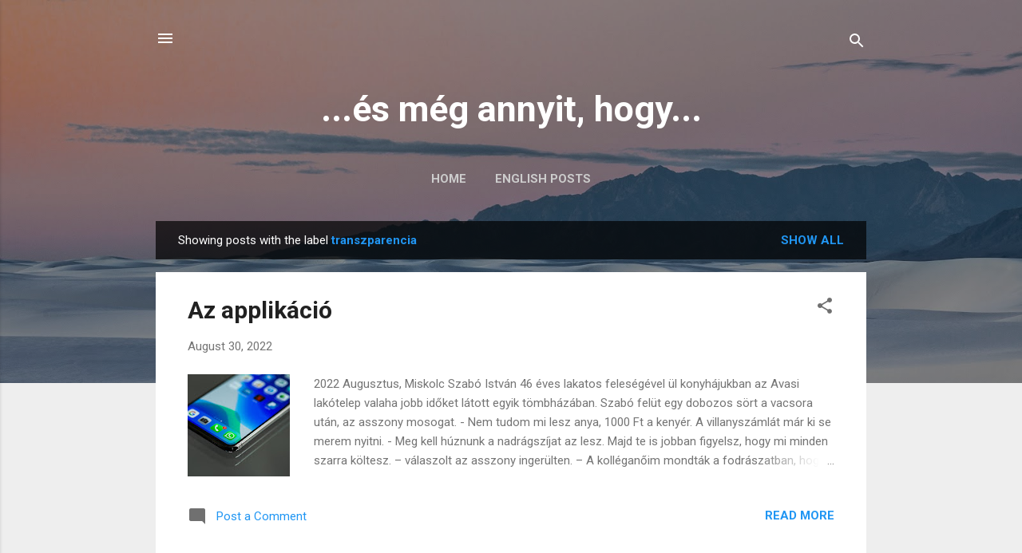

--- FILE ---
content_type: text/html; charset=UTF-8
request_url: https://www.annyit.com/search/label/transzparencia
body_size: 29714
content:
<!DOCTYPE html>
<html dir='ltr' lang='en'>
<head>
<meta content='width=device-width, initial-scale=1' name='viewport'/>
<title>...és még annyit, hogy...</title>
<meta content='text/html; charset=UTF-8' http-equiv='Content-Type'/>
<!-- Chrome, Firefox OS and Opera -->
<meta content='#eeeeee' name='theme-color'/>
<!-- Windows Phone -->
<meta content='#eeeeee' name='msapplication-navbutton-color'/>
<meta content='blogger' name='generator'/>
<link href='https://www.annyit.com/favicon.ico' rel='icon' type='image/x-icon'/>
<link href='https://www.annyit.com/search/label/transzparencia' rel='canonical'/>
<link rel="alternate" type="application/atom+xml" title="...és még annyit, hogy... - Atom" href="https://www.annyit.com/feeds/posts/default" />
<link rel="alternate" type="application/rss+xml" title="...és még annyit, hogy... - RSS" href="https://www.annyit.com/feeds/posts/default?alt=rss" />
<link rel="service.post" type="application/atom+xml" title="...és még annyit, hogy... - Atom" href="https://www.blogger.com/feeds/4488400193291455692/posts/default" />
<!--Can't find substitution for tag [blog.ieCssRetrofitLinks]-->
<meta content='Bugarszki Zsolt blogja' name='description'/>
<meta content='https://www.annyit.com/search/label/transzparencia' property='og:url'/>
<meta content='...és még annyit, hogy...' property='og:title'/>
<meta content='Bugarszki Zsolt blogja' property='og:description'/>
<meta content='https://blogger.googleusercontent.com/img/b/R29vZ2xl/AVvXsEiBB4iBjlSb2V0Y4XUPVOjwtkRYazCaklh36mGBHDPo8ECc-NQmvajGDXRIKUnDyb88Cj7FKlLeL0y546eMvdtv1LdVZV6-G8Jmm4pmzl6VHhB2jh3cZ1bnzTYvMr_T9VwAARTbgHOE8aVe5JaJu4z3U7eLiN7SJcBZ8kIBoqdWJnm0G5NvP-rUlsvT9A/w1200-h630-p-k-no-nu/pexels-torsten-dettlaff-3571094.jpg' property='og:image'/>
<style type='text/css'>@font-face{font-family:'Roboto';font-style:italic;font-weight:300;font-stretch:100%;font-display:swap;src:url(//fonts.gstatic.com/s/roboto/v50/KFOKCnqEu92Fr1Mu53ZEC9_Vu3r1gIhOszmOClHrs6ljXfMMLt_QuAX-k3Yi128m0kN2.woff2)format('woff2');unicode-range:U+0460-052F,U+1C80-1C8A,U+20B4,U+2DE0-2DFF,U+A640-A69F,U+FE2E-FE2F;}@font-face{font-family:'Roboto';font-style:italic;font-weight:300;font-stretch:100%;font-display:swap;src:url(//fonts.gstatic.com/s/roboto/v50/KFOKCnqEu92Fr1Mu53ZEC9_Vu3r1gIhOszmOClHrs6ljXfMMLt_QuAz-k3Yi128m0kN2.woff2)format('woff2');unicode-range:U+0301,U+0400-045F,U+0490-0491,U+04B0-04B1,U+2116;}@font-face{font-family:'Roboto';font-style:italic;font-weight:300;font-stretch:100%;font-display:swap;src:url(//fonts.gstatic.com/s/roboto/v50/KFOKCnqEu92Fr1Mu53ZEC9_Vu3r1gIhOszmOClHrs6ljXfMMLt_QuAT-k3Yi128m0kN2.woff2)format('woff2');unicode-range:U+1F00-1FFF;}@font-face{font-family:'Roboto';font-style:italic;font-weight:300;font-stretch:100%;font-display:swap;src:url(//fonts.gstatic.com/s/roboto/v50/KFOKCnqEu92Fr1Mu53ZEC9_Vu3r1gIhOszmOClHrs6ljXfMMLt_QuAv-k3Yi128m0kN2.woff2)format('woff2');unicode-range:U+0370-0377,U+037A-037F,U+0384-038A,U+038C,U+038E-03A1,U+03A3-03FF;}@font-face{font-family:'Roboto';font-style:italic;font-weight:300;font-stretch:100%;font-display:swap;src:url(//fonts.gstatic.com/s/roboto/v50/KFOKCnqEu92Fr1Mu53ZEC9_Vu3r1gIhOszmOClHrs6ljXfMMLt_QuHT-k3Yi128m0kN2.woff2)format('woff2');unicode-range:U+0302-0303,U+0305,U+0307-0308,U+0310,U+0312,U+0315,U+031A,U+0326-0327,U+032C,U+032F-0330,U+0332-0333,U+0338,U+033A,U+0346,U+034D,U+0391-03A1,U+03A3-03A9,U+03B1-03C9,U+03D1,U+03D5-03D6,U+03F0-03F1,U+03F4-03F5,U+2016-2017,U+2034-2038,U+203C,U+2040,U+2043,U+2047,U+2050,U+2057,U+205F,U+2070-2071,U+2074-208E,U+2090-209C,U+20D0-20DC,U+20E1,U+20E5-20EF,U+2100-2112,U+2114-2115,U+2117-2121,U+2123-214F,U+2190,U+2192,U+2194-21AE,U+21B0-21E5,U+21F1-21F2,U+21F4-2211,U+2213-2214,U+2216-22FF,U+2308-230B,U+2310,U+2319,U+231C-2321,U+2336-237A,U+237C,U+2395,U+239B-23B7,U+23D0,U+23DC-23E1,U+2474-2475,U+25AF,U+25B3,U+25B7,U+25BD,U+25C1,U+25CA,U+25CC,U+25FB,U+266D-266F,U+27C0-27FF,U+2900-2AFF,U+2B0E-2B11,U+2B30-2B4C,U+2BFE,U+3030,U+FF5B,U+FF5D,U+1D400-1D7FF,U+1EE00-1EEFF;}@font-face{font-family:'Roboto';font-style:italic;font-weight:300;font-stretch:100%;font-display:swap;src:url(//fonts.gstatic.com/s/roboto/v50/KFOKCnqEu92Fr1Mu53ZEC9_Vu3r1gIhOszmOClHrs6ljXfMMLt_QuGb-k3Yi128m0kN2.woff2)format('woff2');unicode-range:U+0001-000C,U+000E-001F,U+007F-009F,U+20DD-20E0,U+20E2-20E4,U+2150-218F,U+2190,U+2192,U+2194-2199,U+21AF,U+21E6-21F0,U+21F3,U+2218-2219,U+2299,U+22C4-22C6,U+2300-243F,U+2440-244A,U+2460-24FF,U+25A0-27BF,U+2800-28FF,U+2921-2922,U+2981,U+29BF,U+29EB,U+2B00-2BFF,U+4DC0-4DFF,U+FFF9-FFFB,U+10140-1018E,U+10190-1019C,U+101A0,U+101D0-101FD,U+102E0-102FB,U+10E60-10E7E,U+1D2C0-1D2D3,U+1D2E0-1D37F,U+1F000-1F0FF,U+1F100-1F1AD,U+1F1E6-1F1FF,U+1F30D-1F30F,U+1F315,U+1F31C,U+1F31E,U+1F320-1F32C,U+1F336,U+1F378,U+1F37D,U+1F382,U+1F393-1F39F,U+1F3A7-1F3A8,U+1F3AC-1F3AF,U+1F3C2,U+1F3C4-1F3C6,U+1F3CA-1F3CE,U+1F3D4-1F3E0,U+1F3ED,U+1F3F1-1F3F3,U+1F3F5-1F3F7,U+1F408,U+1F415,U+1F41F,U+1F426,U+1F43F,U+1F441-1F442,U+1F444,U+1F446-1F449,U+1F44C-1F44E,U+1F453,U+1F46A,U+1F47D,U+1F4A3,U+1F4B0,U+1F4B3,U+1F4B9,U+1F4BB,U+1F4BF,U+1F4C8-1F4CB,U+1F4D6,U+1F4DA,U+1F4DF,U+1F4E3-1F4E6,U+1F4EA-1F4ED,U+1F4F7,U+1F4F9-1F4FB,U+1F4FD-1F4FE,U+1F503,U+1F507-1F50B,U+1F50D,U+1F512-1F513,U+1F53E-1F54A,U+1F54F-1F5FA,U+1F610,U+1F650-1F67F,U+1F687,U+1F68D,U+1F691,U+1F694,U+1F698,U+1F6AD,U+1F6B2,U+1F6B9-1F6BA,U+1F6BC,U+1F6C6-1F6CF,U+1F6D3-1F6D7,U+1F6E0-1F6EA,U+1F6F0-1F6F3,U+1F6F7-1F6FC,U+1F700-1F7FF,U+1F800-1F80B,U+1F810-1F847,U+1F850-1F859,U+1F860-1F887,U+1F890-1F8AD,U+1F8B0-1F8BB,U+1F8C0-1F8C1,U+1F900-1F90B,U+1F93B,U+1F946,U+1F984,U+1F996,U+1F9E9,U+1FA00-1FA6F,U+1FA70-1FA7C,U+1FA80-1FA89,U+1FA8F-1FAC6,U+1FACE-1FADC,U+1FADF-1FAE9,U+1FAF0-1FAF8,U+1FB00-1FBFF;}@font-face{font-family:'Roboto';font-style:italic;font-weight:300;font-stretch:100%;font-display:swap;src:url(//fonts.gstatic.com/s/roboto/v50/KFOKCnqEu92Fr1Mu53ZEC9_Vu3r1gIhOszmOClHrs6ljXfMMLt_QuAf-k3Yi128m0kN2.woff2)format('woff2');unicode-range:U+0102-0103,U+0110-0111,U+0128-0129,U+0168-0169,U+01A0-01A1,U+01AF-01B0,U+0300-0301,U+0303-0304,U+0308-0309,U+0323,U+0329,U+1EA0-1EF9,U+20AB;}@font-face{font-family:'Roboto';font-style:italic;font-weight:300;font-stretch:100%;font-display:swap;src:url(//fonts.gstatic.com/s/roboto/v50/KFOKCnqEu92Fr1Mu53ZEC9_Vu3r1gIhOszmOClHrs6ljXfMMLt_QuAb-k3Yi128m0kN2.woff2)format('woff2');unicode-range:U+0100-02BA,U+02BD-02C5,U+02C7-02CC,U+02CE-02D7,U+02DD-02FF,U+0304,U+0308,U+0329,U+1D00-1DBF,U+1E00-1E9F,U+1EF2-1EFF,U+2020,U+20A0-20AB,U+20AD-20C0,U+2113,U+2C60-2C7F,U+A720-A7FF;}@font-face{font-family:'Roboto';font-style:italic;font-weight:300;font-stretch:100%;font-display:swap;src:url(//fonts.gstatic.com/s/roboto/v50/KFOKCnqEu92Fr1Mu53ZEC9_Vu3r1gIhOszmOClHrs6ljXfMMLt_QuAj-k3Yi128m0g.woff2)format('woff2');unicode-range:U+0000-00FF,U+0131,U+0152-0153,U+02BB-02BC,U+02C6,U+02DA,U+02DC,U+0304,U+0308,U+0329,U+2000-206F,U+20AC,U+2122,U+2191,U+2193,U+2212,U+2215,U+FEFF,U+FFFD;}@font-face{font-family:'Roboto';font-style:normal;font-weight:400;font-stretch:100%;font-display:swap;src:url(//fonts.gstatic.com/s/roboto/v50/KFO7CnqEu92Fr1ME7kSn66aGLdTylUAMa3GUBHMdazTgWw.woff2)format('woff2');unicode-range:U+0460-052F,U+1C80-1C8A,U+20B4,U+2DE0-2DFF,U+A640-A69F,U+FE2E-FE2F;}@font-face{font-family:'Roboto';font-style:normal;font-weight:400;font-stretch:100%;font-display:swap;src:url(//fonts.gstatic.com/s/roboto/v50/KFO7CnqEu92Fr1ME7kSn66aGLdTylUAMa3iUBHMdazTgWw.woff2)format('woff2');unicode-range:U+0301,U+0400-045F,U+0490-0491,U+04B0-04B1,U+2116;}@font-face{font-family:'Roboto';font-style:normal;font-weight:400;font-stretch:100%;font-display:swap;src:url(//fonts.gstatic.com/s/roboto/v50/KFO7CnqEu92Fr1ME7kSn66aGLdTylUAMa3CUBHMdazTgWw.woff2)format('woff2');unicode-range:U+1F00-1FFF;}@font-face{font-family:'Roboto';font-style:normal;font-weight:400;font-stretch:100%;font-display:swap;src:url(//fonts.gstatic.com/s/roboto/v50/KFO7CnqEu92Fr1ME7kSn66aGLdTylUAMa3-UBHMdazTgWw.woff2)format('woff2');unicode-range:U+0370-0377,U+037A-037F,U+0384-038A,U+038C,U+038E-03A1,U+03A3-03FF;}@font-face{font-family:'Roboto';font-style:normal;font-weight:400;font-stretch:100%;font-display:swap;src:url(//fonts.gstatic.com/s/roboto/v50/KFO7CnqEu92Fr1ME7kSn66aGLdTylUAMawCUBHMdazTgWw.woff2)format('woff2');unicode-range:U+0302-0303,U+0305,U+0307-0308,U+0310,U+0312,U+0315,U+031A,U+0326-0327,U+032C,U+032F-0330,U+0332-0333,U+0338,U+033A,U+0346,U+034D,U+0391-03A1,U+03A3-03A9,U+03B1-03C9,U+03D1,U+03D5-03D6,U+03F0-03F1,U+03F4-03F5,U+2016-2017,U+2034-2038,U+203C,U+2040,U+2043,U+2047,U+2050,U+2057,U+205F,U+2070-2071,U+2074-208E,U+2090-209C,U+20D0-20DC,U+20E1,U+20E5-20EF,U+2100-2112,U+2114-2115,U+2117-2121,U+2123-214F,U+2190,U+2192,U+2194-21AE,U+21B0-21E5,U+21F1-21F2,U+21F4-2211,U+2213-2214,U+2216-22FF,U+2308-230B,U+2310,U+2319,U+231C-2321,U+2336-237A,U+237C,U+2395,U+239B-23B7,U+23D0,U+23DC-23E1,U+2474-2475,U+25AF,U+25B3,U+25B7,U+25BD,U+25C1,U+25CA,U+25CC,U+25FB,U+266D-266F,U+27C0-27FF,U+2900-2AFF,U+2B0E-2B11,U+2B30-2B4C,U+2BFE,U+3030,U+FF5B,U+FF5D,U+1D400-1D7FF,U+1EE00-1EEFF;}@font-face{font-family:'Roboto';font-style:normal;font-weight:400;font-stretch:100%;font-display:swap;src:url(//fonts.gstatic.com/s/roboto/v50/KFO7CnqEu92Fr1ME7kSn66aGLdTylUAMaxKUBHMdazTgWw.woff2)format('woff2');unicode-range:U+0001-000C,U+000E-001F,U+007F-009F,U+20DD-20E0,U+20E2-20E4,U+2150-218F,U+2190,U+2192,U+2194-2199,U+21AF,U+21E6-21F0,U+21F3,U+2218-2219,U+2299,U+22C4-22C6,U+2300-243F,U+2440-244A,U+2460-24FF,U+25A0-27BF,U+2800-28FF,U+2921-2922,U+2981,U+29BF,U+29EB,U+2B00-2BFF,U+4DC0-4DFF,U+FFF9-FFFB,U+10140-1018E,U+10190-1019C,U+101A0,U+101D0-101FD,U+102E0-102FB,U+10E60-10E7E,U+1D2C0-1D2D3,U+1D2E0-1D37F,U+1F000-1F0FF,U+1F100-1F1AD,U+1F1E6-1F1FF,U+1F30D-1F30F,U+1F315,U+1F31C,U+1F31E,U+1F320-1F32C,U+1F336,U+1F378,U+1F37D,U+1F382,U+1F393-1F39F,U+1F3A7-1F3A8,U+1F3AC-1F3AF,U+1F3C2,U+1F3C4-1F3C6,U+1F3CA-1F3CE,U+1F3D4-1F3E0,U+1F3ED,U+1F3F1-1F3F3,U+1F3F5-1F3F7,U+1F408,U+1F415,U+1F41F,U+1F426,U+1F43F,U+1F441-1F442,U+1F444,U+1F446-1F449,U+1F44C-1F44E,U+1F453,U+1F46A,U+1F47D,U+1F4A3,U+1F4B0,U+1F4B3,U+1F4B9,U+1F4BB,U+1F4BF,U+1F4C8-1F4CB,U+1F4D6,U+1F4DA,U+1F4DF,U+1F4E3-1F4E6,U+1F4EA-1F4ED,U+1F4F7,U+1F4F9-1F4FB,U+1F4FD-1F4FE,U+1F503,U+1F507-1F50B,U+1F50D,U+1F512-1F513,U+1F53E-1F54A,U+1F54F-1F5FA,U+1F610,U+1F650-1F67F,U+1F687,U+1F68D,U+1F691,U+1F694,U+1F698,U+1F6AD,U+1F6B2,U+1F6B9-1F6BA,U+1F6BC,U+1F6C6-1F6CF,U+1F6D3-1F6D7,U+1F6E0-1F6EA,U+1F6F0-1F6F3,U+1F6F7-1F6FC,U+1F700-1F7FF,U+1F800-1F80B,U+1F810-1F847,U+1F850-1F859,U+1F860-1F887,U+1F890-1F8AD,U+1F8B0-1F8BB,U+1F8C0-1F8C1,U+1F900-1F90B,U+1F93B,U+1F946,U+1F984,U+1F996,U+1F9E9,U+1FA00-1FA6F,U+1FA70-1FA7C,U+1FA80-1FA89,U+1FA8F-1FAC6,U+1FACE-1FADC,U+1FADF-1FAE9,U+1FAF0-1FAF8,U+1FB00-1FBFF;}@font-face{font-family:'Roboto';font-style:normal;font-weight:400;font-stretch:100%;font-display:swap;src:url(//fonts.gstatic.com/s/roboto/v50/KFO7CnqEu92Fr1ME7kSn66aGLdTylUAMa3OUBHMdazTgWw.woff2)format('woff2');unicode-range:U+0102-0103,U+0110-0111,U+0128-0129,U+0168-0169,U+01A0-01A1,U+01AF-01B0,U+0300-0301,U+0303-0304,U+0308-0309,U+0323,U+0329,U+1EA0-1EF9,U+20AB;}@font-face{font-family:'Roboto';font-style:normal;font-weight:400;font-stretch:100%;font-display:swap;src:url(//fonts.gstatic.com/s/roboto/v50/KFO7CnqEu92Fr1ME7kSn66aGLdTylUAMa3KUBHMdazTgWw.woff2)format('woff2');unicode-range:U+0100-02BA,U+02BD-02C5,U+02C7-02CC,U+02CE-02D7,U+02DD-02FF,U+0304,U+0308,U+0329,U+1D00-1DBF,U+1E00-1E9F,U+1EF2-1EFF,U+2020,U+20A0-20AB,U+20AD-20C0,U+2113,U+2C60-2C7F,U+A720-A7FF;}@font-face{font-family:'Roboto';font-style:normal;font-weight:400;font-stretch:100%;font-display:swap;src:url(//fonts.gstatic.com/s/roboto/v50/KFO7CnqEu92Fr1ME7kSn66aGLdTylUAMa3yUBHMdazQ.woff2)format('woff2');unicode-range:U+0000-00FF,U+0131,U+0152-0153,U+02BB-02BC,U+02C6,U+02DA,U+02DC,U+0304,U+0308,U+0329,U+2000-206F,U+20AC,U+2122,U+2191,U+2193,U+2212,U+2215,U+FEFF,U+FFFD;}@font-face{font-family:'Roboto';font-style:normal;font-weight:700;font-stretch:100%;font-display:swap;src:url(//fonts.gstatic.com/s/roboto/v50/KFO7CnqEu92Fr1ME7kSn66aGLdTylUAMa3GUBHMdazTgWw.woff2)format('woff2');unicode-range:U+0460-052F,U+1C80-1C8A,U+20B4,U+2DE0-2DFF,U+A640-A69F,U+FE2E-FE2F;}@font-face{font-family:'Roboto';font-style:normal;font-weight:700;font-stretch:100%;font-display:swap;src:url(//fonts.gstatic.com/s/roboto/v50/KFO7CnqEu92Fr1ME7kSn66aGLdTylUAMa3iUBHMdazTgWw.woff2)format('woff2');unicode-range:U+0301,U+0400-045F,U+0490-0491,U+04B0-04B1,U+2116;}@font-face{font-family:'Roboto';font-style:normal;font-weight:700;font-stretch:100%;font-display:swap;src:url(//fonts.gstatic.com/s/roboto/v50/KFO7CnqEu92Fr1ME7kSn66aGLdTylUAMa3CUBHMdazTgWw.woff2)format('woff2');unicode-range:U+1F00-1FFF;}@font-face{font-family:'Roboto';font-style:normal;font-weight:700;font-stretch:100%;font-display:swap;src:url(//fonts.gstatic.com/s/roboto/v50/KFO7CnqEu92Fr1ME7kSn66aGLdTylUAMa3-UBHMdazTgWw.woff2)format('woff2');unicode-range:U+0370-0377,U+037A-037F,U+0384-038A,U+038C,U+038E-03A1,U+03A3-03FF;}@font-face{font-family:'Roboto';font-style:normal;font-weight:700;font-stretch:100%;font-display:swap;src:url(//fonts.gstatic.com/s/roboto/v50/KFO7CnqEu92Fr1ME7kSn66aGLdTylUAMawCUBHMdazTgWw.woff2)format('woff2');unicode-range:U+0302-0303,U+0305,U+0307-0308,U+0310,U+0312,U+0315,U+031A,U+0326-0327,U+032C,U+032F-0330,U+0332-0333,U+0338,U+033A,U+0346,U+034D,U+0391-03A1,U+03A3-03A9,U+03B1-03C9,U+03D1,U+03D5-03D6,U+03F0-03F1,U+03F4-03F5,U+2016-2017,U+2034-2038,U+203C,U+2040,U+2043,U+2047,U+2050,U+2057,U+205F,U+2070-2071,U+2074-208E,U+2090-209C,U+20D0-20DC,U+20E1,U+20E5-20EF,U+2100-2112,U+2114-2115,U+2117-2121,U+2123-214F,U+2190,U+2192,U+2194-21AE,U+21B0-21E5,U+21F1-21F2,U+21F4-2211,U+2213-2214,U+2216-22FF,U+2308-230B,U+2310,U+2319,U+231C-2321,U+2336-237A,U+237C,U+2395,U+239B-23B7,U+23D0,U+23DC-23E1,U+2474-2475,U+25AF,U+25B3,U+25B7,U+25BD,U+25C1,U+25CA,U+25CC,U+25FB,U+266D-266F,U+27C0-27FF,U+2900-2AFF,U+2B0E-2B11,U+2B30-2B4C,U+2BFE,U+3030,U+FF5B,U+FF5D,U+1D400-1D7FF,U+1EE00-1EEFF;}@font-face{font-family:'Roboto';font-style:normal;font-weight:700;font-stretch:100%;font-display:swap;src:url(//fonts.gstatic.com/s/roboto/v50/KFO7CnqEu92Fr1ME7kSn66aGLdTylUAMaxKUBHMdazTgWw.woff2)format('woff2');unicode-range:U+0001-000C,U+000E-001F,U+007F-009F,U+20DD-20E0,U+20E2-20E4,U+2150-218F,U+2190,U+2192,U+2194-2199,U+21AF,U+21E6-21F0,U+21F3,U+2218-2219,U+2299,U+22C4-22C6,U+2300-243F,U+2440-244A,U+2460-24FF,U+25A0-27BF,U+2800-28FF,U+2921-2922,U+2981,U+29BF,U+29EB,U+2B00-2BFF,U+4DC0-4DFF,U+FFF9-FFFB,U+10140-1018E,U+10190-1019C,U+101A0,U+101D0-101FD,U+102E0-102FB,U+10E60-10E7E,U+1D2C0-1D2D3,U+1D2E0-1D37F,U+1F000-1F0FF,U+1F100-1F1AD,U+1F1E6-1F1FF,U+1F30D-1F30F,U+1F315,U+1F31C,U+1F31E,U+1F320-1F32C,U+1F336,U+1F378,U+1F37D,U+1F382,U+1F393-1F39F,U+1F3A7-1F3A8,U+1F3AC-1F3AF,U+1F3C2,U+1F3C4-1F3C6,U+1F3CA-1F3CE,U+1F3D4-1F3E0,U+1F3ED,U+1F3F1-1F3F3,U+1F3F5-1F3F7,U+1F408,U+1F415,U+1F41F,U+1F426,U+1F43F,U+1F441-1F442,U+1F444,U+1F446-1F449,U+1F44C-1F44E,U+1F453,U+1F46A,U+1F47D,U+1F4A3,U+1F4B0,U+1F4B3,U+1F4B9,U+1F4BB,U+1F4BF,U+1F4C8-1F4CB,U+1F4D6,U+1F4DA,U+1F4DF,U+1F4E3-1F4E6,U+1F4EA-1F4ED,U+1F4F7,U+1F4F9-1F4FB,U+1F4FD-1F4FE,U+1F503,U+1F507-1F50B,U+1F50D,U+1F512-1F513,U+1F53E-1F54A,U+1F54F-1F5FA,U+1F610,U+1F650-1F67F,U+1F687,U+1F68D,U+1F691,U+1F694,U+1F698,U+1F6AD,U+1F6B2,U+1F6B9-1F6BA,U+1F6BC,U+1F6C6-1F6CF,U+1F6D3-1F6D7,U+1F6E0-1F6EA,U+1F6F0-1F6F3,U+1F6F7-1F6FC,U+1F700-1F7FF,U+1F800-1F80B,U+1F810-1F847,U+1F850-1F859,U+1F860-1F887,U+1F890-1F8AD,U+1F8B0-1F8BB,U+1F8C0-1F8C1,U+1F900-1F90B,U+1F93B,U+1F946,U+1F984,U+1F996,U+1F9E9,U+1FA00-1FA6F,U+1FA70-1FA7C,U+1FA80-1FA89,U+1FA8F-1FAC6,U+1FACE-1FADC,U+1FADF-1FAE9,U+1FAF0-1FAF8,U+1FB00-1FBFF;}@font-face{font-family:'Roboto';font-style:normal;font-weight:700;font-stretch:100%;font-display:swap;src:url(//fonts.gstatic.com/s/roboto/v50/KFO7CnqEu92Fr1ME7kSn66aGLdTylUAMa3OUBHMdazTgWw.woff2)format('woff2');unicode-range:U+0102-0103,U+0110-0111,U+0128-0129,U+0168-0169,U+01A0-01A1,U+01AF-01B0,U+0300-0301,U+0303-0304,U+0308-0309,U+0323,U+0329,U+1EA0-1EF9,U+20AB;}@font-face{font-family:'Roboto';font-style:normal;font-weight:700;font-stretch:100%;font-display:swap;src:url(//fonts.gstatic.com/s/roboto/v50/KFO7CnqEu92Fr1ME7kSn66aGLdTylUAMa3KUBHMdazTgWw.woff2)format('woff2');unicode-range:U+0100-02BA,U+02BD-02C5,U+02C7-02CC,U+02CE-02D7,U+02DD-02FF,U+0304,U+0308,U+0329,U+1D00-1DBF,U+1E00-1E9F,U+1EF2-1EFF,U+2020,U+20A0-20AB,U+20AD-20C0,U+2113,U+2C60-2C7F,U+A720-A7FF;}@font-face{font-family:'Roboto';font-style:normal;font-weight:700;font-stretch:100%;font-display:swap;src:url(//fonts.gstatic.com/s/roboto/v50/KFO7CnqEu92Fr1ME7kSn66aGLdTylUAMa3yUBHMdazQ.woff2)format('woff2');unicode-range:U+0000-00FF,U+0131,U+0152-0153,U+02BB-02BC,U+02C6,U+02DA,U+02DC,U+0304,U+0308,U+0329,U+2000-206F,U+20AC,U+2122,U+2191,U+2193,U+2212,U+2215,U+FEFF,U+FFFD;}</style>
<style id='page-skin-1' type='text/css'><!--
/*! normalize.css v3.0.1 | MIT License | git.io/normalize */html{font-family:sans-serif;-ms-text-size-adjust:100%;-webkit-text-size-adjust:100%}body{margin:0}article,aside,details,figcaption,figure,footer,header,hgroup,main,nav,section,summary{display:block}audio,canvas,progress,video{display:inline-block;vertical-align:baseline}audio:not([controls]){display:none;height:0}[hidden],template{display:none}a{background:transparent}a:active,a:hover{outline:0}abbr[title]{border-bottom:1px dotted}b,strong{font-weight:bold}dfn{font-style:italic}h1{font-size:2em;margin:.67em 0}mark{background:#ff0;color:#000}small{font-size:80%}sub,sup{font-size:75%;line-height:0;position:relative;vertical-align:baseline}sup{top:-0.5em}sub{bottom:-0.25em}img{border:0}svg:not(:root){overflow:hidden}figure{margin:1em 40px}hr{-moz-box-sizing:content-box;box-sizing:content-box;height:0}pre{overflow:auto}code,kbd,pre,samp{font-family:monospace,monospace;font-size:1em}button,input,optgroup,select,textarea{color:inherit;font:inherit;margin:0}button{overflow:visible}button,select{text-transform:none}button,html input[type="button"],input[type="reset"],input[type="submit"]{-webkit-appearance:button;cursor:pointer}button[disabled],html input[disabled]{cursor:default}button::-moz-focus-inner,input::-moz-focus-inner{border:0;padding:0}input{line-height:normal}input[type="checkbox"],input[type="radio"]{box-sizing:border-box;padding:0}input[type="number"]::-webkit-inner-spin-button,input[type="number"]::-webkit-outer-spin-button{height:auto}input[type="search"]{-webkit-appearance:textfield;-moz-box-sizing:content-box;-webkit-box-sizing:content-box;box-sizing:content-box}input[type="search"]::-webkit-search-cancel-button,input[type="search"]::-webkit-search-decoration{-webkit-appearance:none}fieldset{border:1px solid #c0c0c0;margin:0 2px;padding:.35em .625em .75em}legend{border:0;padding:0}textarea{overflow:auto}optgroup{font-weight:bold}table{border-collapse:collapse;border-spacing:0}td,th{padding:0}
/*!************************************************
* Blogger Template Style
* Name: Contempo
**************************************************/
body{
overflow-wrap:break-word;
word-break:break-word;
word-wrap:break-word
}
.hidden{
display:none
}
.invisible{
visibility:hidden
}
.container::after,.float-container::after{
clear:both;
content:"";
display:table
}
.clearboth{
clear:both
}
#comments .comment .comment-actions,.subscribe-popup .FollowByEmail .follow-by-email-submit,.widget.Profile .profile-link,.widget.Profile .profile-link.visit-profile{
background:0 0;
border:0;
box-shadow:none;
color:#2196f3;
cursor:pointer;
font-size:14px;
font-weight:700;
outline:0;
text-decoration:none;
text-transform:uppercase;
width:auto
}
.dim-overlay{
background-color:rgba(0,0,0,.54);
height:100vh;
left:0;
position:fixed;
top:0;
width:100%
}
#sharing-dim-overlay{
background-color:transparent
}
input::-ms-clear{
display:none
}
.blogger-logo,.svg-icon-24.blogger-logo{
fill:#ff9800;
opacity:1
}
.loading-spinner-large{
-webkit-animation:mspin-rotate 1.568s infinite linear;
animation:mspin-rotate 1.568s infinite linear;
height:48px;
overflow:hidden;
position:absolute;
width:48px;
z-index:200
}
.loading-spinner-large>div{
-webkit-animation:mspin-revrot 5332ms infinite steps(4);
animation:mspin-revrot 5332ms infinite steps(4)
}
.loading-spinner-large>div>div{
-webkit-animation:mspin-singlecolor-large-film 1333ms infinite steps(81);
animation:mspin-singlecolor-large-film 1333ms infinite steps(81);
background-size:100%;
height:48px;
width:3888px
}
.mspin-black-large>div>div,.mspin-grey_54-large>div>div{
background-image:url(https://www.blogblog.com/indie/mspin_black_large.svg)
}
.mspin-white-large>div>div{
background-image:url(https://www.blogblog.com/indie/mspin_white_large.svg)
}
.mspin-grey_54-large{
opacity:.54
}
@-webkit-keyframes mspin-singlecolor-large-film{
from{
-webkit-transform:translateX(0);
transform:translateX(0)
}
to{
-webkit-transform:translateX(-3888px);
transform:translateX(-3888px)
}
}
@keyframes mspin-singlecolor-large-film{
from{
-webkit-transform:translateX(0);
transform:translateX(0)
}
to{
-webkit-transform:translateX(-3888px);
transform:translateX(-3888px)
}
}
@-webkit-keyframes mspin-rotate{
from{
-webkit-transform:rotate(0);
transform:rotate(0)
}
to{
-webkit-transform:rotate(360deg);
transform:rotate(360deg)
}
}
@keyframes mspin-rotate{
from{
-webkit-transform:rotate(0);
transform:rotate(0)
}
to{
-webkit-transform:rotate(360deg);
transform:rotate(360deg)
}
}
@-webkit-keyframes mspin-revrot{
from{
-webkit-transform:rotate(0);
transform:rotate(0)
}
to{
-webkit-transform:rotate(-360deg);
transform:rotate(-360deg)
}
}
@keyframes mspin-revrot{
from{
-webkit-transform:rotate(0);
transform:rotate(0)
}
to{
-webkit-transform:rotate(-360deg);
transform:rotate(-360deg)
}
}
.skip-navigation{
background-color:#fff;
box-sizing:border-box;
color:#000;
display:block;
height:0;
left:0;
line-height:50px;
overflow:hidden;
padding-top:0;
position:fixed;
text-align:center;
top:0;
-webkit-transition:box-shadow .3s,height .3s,padding-top .3s;
transition:box-shadow .3s,height .3s,padding-top .3s;
width:100%;
z-index:900
}
.skip-navigation:focus{
box-shadow:0 4px 5px 0 rgba(0,0,0,.14),0 1px 10px 0 rgba(0,0,0,.12),0 2px 4px -1px rgba(0,0,0,.2);
height:50px
}
#main{
outline:0
}
.main-heading{
position:absolute;
clip:rect(1px,1px,1px,1px);
padding:0;
border:0;
height:1px;
width:1px;
overflow:hidden
}
.Attribution{
margin-top:1em;
text-align:center
}
.Attribution .blogger img,.Attribution .blogger svg{
vertical-align:bottom
}
.Attribution .blogger img{
margin-right:.5em
}
.Attribution div{
line-height:24px;
margin-top:.5em
}
.Attribution .copyright,.Attribution .image-attribution{
font-size:.7em;
margin-top:1.5em
}
.BLOG_mobile_video_class{
display:none
}
.bg-photo{
background-attachment:scroll!important
}
body .CSS_LIGHTBOX{
z-index:900
}
.extendable .show-less,.extendable .show-more{
border-color:#2196f3;
color:#2196f3;
margin-top:8px
}
.extendable .show-less.hidden,.extendable .show-more.hidden{
display:none
}
.inline-ad{
display:none;
max-width:100%;
overflow:hidden
}
.adsbygoogle{
display:block
}
#cookieChoiceInfo{
bottom:0;
top:auto
}
iframe.b-hbp-video{
border:0
}
.post-body img{
max-width:100%
}
.post-body iframe{
max-width:100%
}
.post-body a[imageanchor="1"]{
display:inline-block
}
.byline{
margin-right:1em
}
.byline:last-child{
margin-right:0
}
.link-copied-dialog{
max-width:520px;
outline:0
}
.link-copied-dialog .modal-dialog-buttons{
margin-top:8px
}
.link-copied-dialog .goog-buttonset-default{
background:0 0;
border:0
}
.link-copied-dialog .goog-buttonset-default:focus{
outline:0
}
.paging-control-container{
margin-bottom:16px
}
.paging-control-container .paging-control{
display:inline-block
}
.paging-control-container .comment-range-text::after,.paging-control-container .paging-control{
color:#2196f3
}
.paging-control-container .comment-range-text,.paging-control-container .paging-control{
margin-right:8px
}
.paging-control-container .comment-range-text::after,.paging-control-container .paging-control::after{
content:"\b7";
cursor:default;
padding-left:8px;
pointer-events:none
}
.paging-control-container .comment-range-text:last-child::after,.paging-control-container .paging-control:last-child::after{
content:none
}
.byline.reactions iframe{
height:20px
}
.b-notification{
color:#000;
background-color:#fff;
border-bottom:solid 1px #000;
box-sizing:border-box;
padding:16px 32px;
text-align:center
}
.b-notification.visible{
-webkit-transition:margin-top .3s cubic-bezier(.4,0,.2,1);
transition:margin-top .3s cubic-bezier(.4,0,.2,1)
}
.b-notification.invisible{
position:absolute
}
.b-notification-close{
position:absolute;
right:8px;
top:8px
}
.no-posts-message{
line-height:40px;
text-align:center
}
@media screen and (max-width:800px){
body.item-view .post-body a[imageanchor="1"][style*="float: left;"],body.item-view .post-body a[imageanchor="1"][style*="float: right;"]{
float:none!important;
clear:none!important
}
body.item-view .post-body a[imageanchor="1"] img{
display:block;
height:auto;
margin:0 auto
}
body.item-view .post-body>.separator:first-child>a[imageanchor="1"]:first-child{
margin-top:20px
}
.post-body a[imageanchor]{
display:block
}
body.item-view .post-body a[imageanchor="1"]{
margin-left:0!important;
margin-right:0!important
}
body.item-view .post-body a[imageanchor="1"]+a[imageanchor="1"]{
margin-top:16px
}
}
.item-control{
display:none
}
#comments{
border-top:1px dashed rgba(0,0,0,.54);
margin-top:20px;
padding:20px
}
#comments .comment-thread ol{
margin:0;
padding-left:0;
padding-left:0
}
#comments .comment .comment-replybox-single,#comments .comment-thread .comment-replies{
margin-left:60px
}
#comments .comment-thread .thread-count{
display:none
}
#comments .comment{
list-style-type:none;
padding:0 0 30px;
position:relative
}
#comments .comment .comment{
padding-bottom:8px
}
.comment .avatar-image-container{
position:absolute
}
.comment .avatar-image-container img{
border-radius:50%
}
.avatar-image-container svg,.comment .avatar-image-container .avatar-icon{
border-radius:50%;
border:solid 1px #707070;
box-sizing:border-box;
fill:#707070;
height:35px;
margin:0;
padding:7px;
width:35px
}
.comment .comment-block{
margin-top:10px;
margin-left:60px;
padding-bottom:0
}
#comments .comment-author-header-wrapper{
margin-left:40px
}
#comments .comment .thread-expanded .comment-block{
padding-bottom:20px
}
#comments .comment .comment-header .user,#comments .comment .comment-header .user a{
color:#212121;
font-style:normal;
font-weight:700
}
#comments .comment .comment-actions{
bottom:0;
margin-bottom:15px;
position:absolute
}
#comments .comment .comment-actions>*{
margin-right:8px
}
#comments .comment .comment-header .datetime{
bottom:0;
color:rgba(33,33,33,.54);
display:inline-block;
font-size:13px;
font-style:italic;
margin-left:8px
}
#comments .comment .comment-footer .comment-timestamp a,#comments .comment .comment-header .datetime a{
color:rgba(33,33,33,.54)
}
#comments .comment .comment-content,.comment .comment-body{
margin-top:12px;
word-break:break-word
}
.comment-body{
margin-bottom:12px
}
#comments.embed[data-num-comments="0"]{
border:0;
margin-top:0;
padding-top:0
}
#comments.embed[data-num-comments="0"] #comment-post-message,#comments.embed[data-num-comments="0"] div.comment-form>p,#comments.embed[data-num-comments="0"] p.comment-footer{
display:none
}
#comment-editor-src{
display:none
}
.comments .comments-content .loadmore.loaded{
max-height:0;
opacity:0;
overflow:hidden
}
.extendable .remaining-items{
height:0;
overflow:hidden;
-webkit-transition:height .3s cubic-bezier(.4,0,.2,1);
transition:height .3s cubic-bezier(.4,0,.2,1)
}
.extendable .remaining-items.expanded{
height:auto
}
.svg-icon-24,.svg-icon-24-button{
cursor:pointer;
height:24px;
width:24px;
min-width:24px
}
.touch-icon{
margin:-12px;
padding:12px
}
.touch-icon:active,.touch-icon:focus{
background-color:rgba(153,153,153,.4);
border-radius:50%
}
svg:not(:root).touch-icon{
overflow:visible
}
html[dir=rtl] .rtl-reversible-icon{
-webkit-transform:scaleX(-1);
-ms-transform:scaleX(-1);
transform:scaleX(-1)
}
.svg-icon-24-button,.touch-icon-button{
background:0 0;
border:0;
margin:0;
outline:0;
padding:0
}
.touch-icon-button .touch-icon:active,.touch-icon-button .touch-icon:focus{
background-color:transparent
}
.touch-icon-button:active .touch-icon,.touch-icon-button:focus .touch-icon{
background-color:rgba(153,153,153,.4);
border-radius:50%
}
.Profile .default-avatar-wrapper .avatar-icon{
border-radius:50%;
border:solid 1px #707070;
box-sizing:border-box;
fill:#707070;
margin:0
}
.Profile .individual .default-avatar-wrapper .avatar-icon{
padding:25px
}
.Profile .individual .avatar-icon,.Profile .individual .profile-img{
height:120px;
width:120px
}
.Profile .team .default-avatar-wrapper .avatar-icon{
padding:8px
}
.Profile .team .avatar-icon,.Profile .team .default-avatar-wrapper,.Profile .team .profile-img{
height:40px;
width:40px
}
.snippet-container{
margin:0;
position:relative;
overflow:hidden
}
.snippet-fade{
bottom:0;
box-sizing:border-box;
position:absolute;
width:96px
}
.snippet-fade{
right:0
}
.snippet-fade:after{
content:"\2026"
}
.snippet-fade:after{
float:right
}
.post-bottom{
-webkit-box-align:center;
-webkit-align-items:center;
-ms-flex-align:center;
align-items:center;
display:-webkit-box;
display:-webkit-flex;
display:-ms-flexbox;
display:flex;
-webkit-flex-wrap:wrap;
-ms-flex-wrap:wrap;
flex-wrap:wrap
}
.post-footer{
-webkit-box-flex:1;
-webkit-flex:1 1 auto;
-ms-flex:1 1 auto;
flex:1 1 auto;
-webkit-flex-wrap:wrap;
-ms-flex-wrap:wrap;
flex-wrap:wrap;
-webkit-box-ordinal-group:2;
-webkit-order:1;
-ms-flex-order:1;
order:1
}
.post-footer>*{
-webkit-box-flex:0;
-webkit-flex:0 1 auto;
-ms-flex:0 1 auto;
flex:0 1 auto
}
.post-footer .byline:last-child{
margin-right:1em
}
.jump-link{
-webkit-box-flex:0;
-webkit-flex:0 0 auto;
-ms-flex:0 0 auto;
flex:0 0 auto;
-webkit-box-ordinal-group:3;
-webkit-order:2;
-ms-flex-order:2;
order:2
}
.centered-top-container.sticky{
left:0;
position:fixed;
right:0;
top:0;
width:auto;
z-index:50;
-webkit-transition-property:opacity,-webkit-transform;
transition-property:opacity,-webkit-transform;
transition-property:transform,opacity;
transition-property:transform,opacity,-webkit-transform;
-webkit-transition-duration:.2s;
transition-duration:.2s;
-webkit-transition-timing-function:cubic-bezier(.4,0,.2,1);
transition-timing-function:cubic-bezier(.4,0,.2,1)
}
.centered-top-placeholder{
display:none
}
.collapsed-header .centered-top-placeholder{
display:block
}
.centered-top-container .Header .replaced h1,.centered-top-placeholder .Header .replaced h1{
display:none
}
.centered-top-container.sticky .Header .replaced h1{
display:block
}
.centered-top-container.sticky .Header .header-widget{
background:0 0
}
.centered-top-container.sticky .Header .header-image-wrapper{
display:none
}
.centered-top-container img,.centered-top-placeholder img{
max-width:100%
}
.collapsible{
-webkit-transition:height .3s cubic-bezier(.4,0,.2,1);
transition:height .3s cubic-bezier(.4,0,.2,1)
}
.collapsible,.collapsible>summary{
display:block;
overflow:hidden
}
.collapsible>:not(summary){
display:none
}
.collapsible[open]>:not(summary){
display:block
}
.collapsible:focus,.collapsible>summary:focus{
outline:0
}
.collapsible>summary{
cursor:pointer;
display:block;
padding:0
}
.collapsible:focus>summary,.collapsible>summary:focus{
background-color:transparent
}
.collapsible>summary::-webkit-details-marker{
display:none
}
.collapsible-title{
-webkit-box-align:center;
-webkit-align-items:center;
-ms-flex-align:center;
align-items:center;
display:-webkit-box;
display:-webkit-flex;
display:-ms-flexbox;
display:flex
}
.collapsible-title .title{
-webkit-box-flex:1;
-webkit-flex:1 1 auto;
-ms-flex:1 1 auto;
flex:1 1 auto;
-webkit-box-ordinal-group:1;
-webkit-order:0;
-ms-flex-order:0;
order:0;
overflow:hidden;
text-overflow:ellipsis;
white-space:nowrap
}
.collapsible-title .chevron-down,.collapsible[open] .collapsible-title .chevron-up{
display:block
}
.collapsible-title .chevron-up,.collapsible[open] .collapsible-title .chevron-down{
display:none
}
.flat-button{
cursor:pointer;
display:inline-block;
font-weight:700;
text-transform:uppercase;
border-radius:2px;
padding:8px;
margin:-8px
}
.flat-icon-button{
background:0 0;
border:0;
margin:0;
outline:0;
padding:0;
margin:-12px;
padding:12px;
cursor:pointer;
box-sizing:content-box;
display:inline-block;
line-height:0
}
.flat-icon-button,.flat-icon-button .splash-wrapper{
border-radius:50%
}
.flat-icon-button .splash.animate{
-webkit-animation-duration:.3s;
animation-duration:.3s
}
.overflowable-container{
max-height:46px;
overflow:hidden;
position:relative
}
.overflow-button{
cursor:pointer
}
#overflowable-dim-overlay{
background:0 0
}
.overflow-popup{
box-shadow:0 2px 2px 0 rgba(0,0,0,.14),0 3px 1px -2px rgba(0,0,0,.2),0 1px 5px 0 rgba(0,0,0,.12);
background-color:#ffffff;
left:0;
max-width:calc(100% - 32px);
position:absolute;
top:0;
visibility:hidden;
z-index:101
}
.overflow-popup ul{
list-style:none
}
.overflow-popup .tabs li,.overflow-popup li{
display:block;
height:auto
}
.overflow-popup .tabs li{
padding-left:0;
padding-right:0
}
.overflow-button.hidden,.overflow-popup .tabs li.hidden,.overflow-popup li.hidden{
display:none
}
.pill-button{
background:0 0;
border:1px solid;
border-radius:12px;
cursor:pointer;
display:inline-block;
padding:4px 16px;
text-transform:uppercase
}
.ripple{
position:relative
}
.ripple>*{
z-index:1
}
.splash-wrapper{
bottom:0;
left:0;
overflow:hidden;
pointer-events:none;
position:absolute;
right:0;
top:0;
z-index:0
}
.splash{
background:#ccc;
border-radius:100%;
display:block;
opacity:.6;
position:absolute;
-webkit-transform:scale(0);
-ms-transform:scale(0);
transform:scale(0)
}
.splash.animate{
-webkit-animation:ripple-effect .4s linear;
animation:ripple-effect .4s linear
}
@-webkit-keyframes ripple-effect{
100%{
opacity:0;
-webkit-transform:scale(2.5);
transform:scale(2.5)
}
}
@keyframes ripple-effect{
100%{
opacity:0;
-webkit-transform:scale(2.5);
transform:scale(2.5)
}
}
.search{
display:-webkit-box;
display:-webkit-flex;
display:-ms-flexbox;
display:flex;
line-height:24px;
width:24px
}
.search.focused{
width:100%
}
.search.focused .section{
width:100%
}
.search form{
z-index:101
}
.search h3{
display:none
}
.search form{
display:-webkit-box;
display:-webkit-flex;
display:-ms-flexbox;
display:flex;
-webkit-box-flex:1;
-webkit-flex:1 0 0;
-ms-flex:1 0 0px;
flex:1 0 0;
border-bottom:solid 1px transparent;
padding-bottom:8px
}
.search form>*{
display:none
}
.search.focused form>*{
display:block
}
.search .search-input label{
display:none
}
.centered-top-placeholder.cloned .search form{
z-index:30
}
.search.focused form{
border-color:#ffffff;
position:relative;
width:auto
}
.collapsed-header .centered-top-container .search.focused form{
border-bottom-color:transparent
}
.search-expand{
-webkit-box-flex:0;
-webkit-flex:0 0 auto;
-ms-flex:0 0 auto;
flex:0 0 auto
}
.search-expand-text{
display:none
}
.search-close{
display:inline;
vertical-align:middle
}
.search-input{
-webkit-box-flex:1;
-webkit-flex:1 0 1px;
-ms-flex:1 0 1px;
flex:1 0 1px
}
.search-input input{
background:0 0;
border:0;
box-sizing:border-box;
color:#ffffff;
display:inline-block;
outline:0;
width:calc(100% - 48px)
}
.search-input input.no-cursor{
color:transparent;
text-shadow:0 0 0 #ffffff
}
.collapsed-header .centered-top-container .search-action,.collapsed-header .centered-top-container .search-input input{
color:#212121
}
.collapsed-header .centered-top-container .search-input input.no-cursor{
color:transparent;
text-shadow:0 0 0 #212121
}
.collapsed-header .centered-top-container .search-input input.no-cursor:focus,.search-input input.no-cursor:focus{
outline:0
}
.search-focused>*{
visibility:hidden
}
.search-focused .search,.search-focused .search-icon{
visibility:visible
}
.search.focused .search-action{
display:block
}
.search.focused .search-action:disabled{
opacity:.3
}
.widget.Sharing .sharing-button{
display:none
}
.widget.Sharing .sharing-buttons li{
padding:0
}
.widget.Sharing .sharing-buttons li span{
display:none
}
.post-share-buttons{
position:relative
}
.centered-bottom .share-buttons .svg-icon-24,.share-buttons .svg-icon-24{
fill:#212121
}
.sharing-open.touch-icon-button:active .touch-icon,.sharing-open.touch-icon-button:focus .touch-icon{
background-color:transparent
}
.share-buttons{
background-color:#ffffff;
border-radius:2px;
box-shadow:0 2px 2px 0 rgba(0,0,0,.14),0 3px 1px -2px rgba(0,0,0,.2),0 1px 5px 0 rgba(0,0,0,.12);
color:#212121;
list-style:none;
margin:0;
padding:8px 0;
position:absolute;
top:-11px;
min-width:200px;
z-index:101
}
.share-buttons.hidden{
display:none
}
.sharing-button{
background:0 0;
border:0;
margin:0;
outline:0;
padding:0;
cursor:pointer
}
.share-buttons li{
margin:0;
height:48px
}
.share-buttons li:last-child{
margin-bottom:0
}
.share-buttons li .sharing-platform-button{
box-sizing:border-box;
cursor:pointer;
display:block;
height:100%;
margin-bottom:0;
padding:0 16px;
position:relative;
width:100%
}
.share-buttons li .sharing-platform-button:focus,.share-buttons li .sharing-platform-button:hover{
background-color:rgba(128,128,128,.1);
outline:0
}
.share-buttons li svg[class*=" sharing-"],.share-buttons li svg[class^=sharing-]{
position:absolute;
top:10px
}
.share-buttons li span.sharing-platform-button{
position:relative;
top:0
}
.share-buttons li .platform-sharing-text{
display:block;
font-size:16px;
line-height:48px;
white-space:nowrap
}
.share-buttons li .platform-sharing-text{
margin-left:56px
}
.sidebar-container{
background-color:#ffffff;
max-width:284px;
overflow-y:auto;
-webkit-transition-property:-webkit-transform;
transition-property:-webkit-transform;
transition-property:transform;
transition-property:transform,-webkit-transform;
-webkit-transition-duration:.3s;
transition-duration:.3s;
-webkit-transition-timing-function:cubic-bezier(0,0,.2,1);
transition-timing-function:cubic-bezier(0,0,.2,1);
width:284px;
z-index:101;
-webkit-overflow-scrolling:touch
}
.sidebar-container .navigation{
line-height:0;
padding:16px
}
.sidebar-container .sidebar-back{
cursor:pointer
}
.sidebar-container .widget{
background:0 0;
margin:0 16px;
padding:16px 0
}
.sidebar-container .widget .title{
color:#212121;
margin:0
}
.sidebar-container .widget ul{
list-style:none;
margin:0;
padding:0
}
.sidebar-container .widget ul ul{
margin-left:1em
}
.sidebar-container .widget li{
font-size:16px;
line-height:normal
}
.sidebar-container .widget+.widget{
border-top:1px dashed #cccccc
}
.BlogArchive li{
margin:16px 0
}
.BlogArchive li:last-child{
margin-bottom:0
}
.Label li a{
display:inline-block
}
.BlogArchive .post-count,.Label .label-count{
float:right;
margin-left:.25em
}
.BlogArchive .post-count::before,.Label .label-count::before{
content:"("
}
.BlogArchive .post-count::after,.Label .label-count::after{
content:")"
}
.widget.Translate .skiptranslate>div{
display:block!important
}
.widget.Profile .profile-link{
display:-webkit-box;
display:-webkit-flex;
display:-ms-flexbox;
display:flex
}
.widget.Profile .team-member .default-avatar-wrapper,.widget.Profile .team-member .profile-img{
-webkit-box-flex:0;
-webkit-flex:0 0 auto;
-ms-flex:0 0 auto;
flex:0 0 auto;
margin-right:1em
}
.widget.Profile .individual .profile-link{
-webkit-box-orient:vertical;
-webkit-box-direction:normal;
-webkit-flex-direction:column;
-ms-flex-direction:column;
flex-direction:column
}
.widget.Profile .team .profile-link .profile-name{
-webkit-align-self:center;
-ms-flex-item-align:center;
align-self:center;
display:block;
-webkit-box-flex:1;
-webkit-flex:1 1 auto;
-ms-flex:1 1 auto;
flex:1 1 auto
}
.dim-overlay{
background-color:rgba(0,0,0,.54);
z-index:100
}
body.sidebar-visible{
overflow-y:hidden
}
@media screen and (max-width:1439px){
.sidebar-container{
bottom:0;
position:fixed;
top:0;
left:0;
right:auto
}
.sidebar-container.sidebar-invisible{
-webkit-transition-timing-function:cubic-bezier(.4,0,.6,1);
transition-timing-function:cubic-bezier(.4,0,.6,1);
-webkit-transform:translateX(-284px);
-ms-transform:translateX(-284px);
transform:translateX(-284px)
}
}
@media screen and (min-width:1440px){
.sidebar-container{
position:absolute;
top:0;
left:0;
right:auto
}
.sidebar-container .navigation{
display:none
}
}
.dialog{
box-shadow:0 2px 2px 0 rgba(0,0,0,.14),0 3px 1px -2px rgba(0,0,0,.2),0 1px 5px 0 rgba(0,0,0,.12);
background:#ffffff;
box-sizing:border-box;
color:#757575;
padding:30px;
position:fixed;
text-align:center;
width:calc(100% - 24px);
z-index:101
}
.dialog input[type=email],.dialog input[type=text]{
background-color:transparent;
border:0;
border-bottom:solid 1px rgba(117,117,117,.12);
color:#757575;
display:block;
font-family:Roboto, sans-serif;
font-size:16px;
line-height:24px;
margin:auto;
padding-bottom:7px;
outline:0;
text-align:center;
width:100%
}
.dialog input[type=email]::-webkit-input-placeholder,.dialog input[type=text]::-webkit-input-placeholder{
color:#757575
}
.dialog input[type=email]::-moz-placeholder,.dialog input[type=text]::-moz-placeholder{
color:#757575
}
.dialog input[type=email]:-ms-input-placeholder,.dialog input[type=text]:-ms-input-placeholder{
color:#757575
}
.dialog input[type=email]::-ms-input-placeholder,.dialog input[type=text]::-ms-input-placeholder{
color:#757575
}
.dialog input[type=email]::placeholder,.dialog input[type=text]::placeholder{
color:#757575
}
.dialog input[type=email]:focus,.dialog input[type=text]:focus{
border-bottom:solid 2px #2196f3;
padding-bottom:6px
}
.dialog input.no-cursor{
color:transparent;
text-shadow:0 0 0 #757575
}
.dialog input.no-cursor:focus{
outline:0
}
.dialog input.no-cursor:focus{
outline:0
}
.dialog input[type=submit]{
font-family:Roboto, sans-serif
}
.dialog .goog-buttonset-default{
color:#2196f3
}
.subscribe-popup{
max-width:364px
}
.subscribe-popup h3{
color:#212121;
font-size:1.8em;
margin-top:0
}
.subscribe-popup .FollowByEmail h3{
display:none
}
.subscribe-popup .FollowByEmail .follow-by-email-submit{
color:#2196f3;
display:inline-block;
margin:0 auto;
margin-top:24px;
width:auto;
white-space:normal
}
.subscribe-popup .FollowByEmail .follow-by-email-submit:disabled{
cursor:default;
opacity:.3
}
@media (max-width:800px){
.blog-name div.widget.Subscribe{
margin-bottom:16px
}
body.item-view .blog-name div.widget.Subscribe{
margin:8px auto 16px auto;
width:100%
}
}
.tabs{
list-style:none
}
.tabs li{
display:inline-block
}
.tabs li a{
cursor:pointer;
display:inline-block;
font-weight:700;
text-transform:uppercase;
padding:12px 8px
}
.tabs .selected{
border-bottom:4px solid #ffffff
}
.tabs .selected a{
color:#ffffff
}
body#layout .bg-photo,body#layout .bg-photo-overlay{
display:none
}
body#layout .page_body{
padding:0;
position:relative;
top:0
}
body#layout .page{
display:inline-block;
left:inherit;
position:relative;
vertical-align:top;
width:540px
}
body#layout .centered{
max-width:954px
}
body#layout .navigation{
display:none
}
body#layout .sidebar-container{
display:inline-block;
width:40%
}
body#layout .hamburger-menu,body#layout .search{
display:none
}
.centered-top-container .svg-icon-24,body.collapsed-header .centered-top-placeholder .svg-icon-24{
fill:#ffffff
}
.sidebar-container .svg-icon-24{
fill:#707070
}
.centered-bottom .svg-icon-24,body.collapsed-header .centered-top-container .svg-icon-24{
fill:#707070
}
.centered-bottom .share-buttons .svg-icon-24,.share-buttons .svg-icon-24{
fill:#212121
}
body{
background-color:#eeeeee;
color:#757575;
font:15px Roboto, sans-serif;
margin:0;
min-height:100vh
}
img{
max-width:100%
}
h3{
color:#757575;
font-size:16px
}
a{
text-decoration:none;
color:#2196f3
}
a:visited{
color:#2196f3
}
a:hover{
color:#2196f3
}
blockquote{
color:#444444;
font:italic 300 15px Roboto, sans-serif;
font-size:x-large;
text-align:center
}
.pill-button{
font-size:12px
}
.bg-photo-container{
height:480px;
overflow:hidden;
position:absolute;
width:100%;
z-index:1
}
.bg-photo{
background:#eeeeee url(https://themes.googleusercontent.com/image?id=L1lcAxxz0CLgsDzixEprHJ2F38TyEjCyE3RSAjynQDks0lT1BDc1OxXKaTEdLc89HPvdB11X9FDw) no-repeat scroll top center /* Credit: Michael Elkan (http://www.offset.com/photos/394244) */;;
background-attachment:scroll;
background-size:cover;
-webkit-filter:blur(0px);
filter:blur(0px);
height:calc(100% + 2 * 0px);
left:0px;
position:absolute;
top:0px;
width:calc(100% + 2 * 0px)
}
.bg-photo-overlay{
background:rgba(0,0,0,.26);
background-size:cover;
height:480px;
position:absolute;
width:100%;
z-index:2
}
.hamburger-menu{
float:left;
margin-top:0
}
.sticky .hamburger-menu{
float:none;
position:absolute
}
.search{
border-bottom:solid 1px rgba(255, 255, 255, 0);
float:right;
position:relative;
-webkit-transition-property:width;
transition-property:width;
-webkit-transition-duration:.5s;
transition-duration:.5s;
-webkit-transition-timing-function:cubic-bezier(.4,0,.2,1);
transition-timing-function:cubic-bezier(.4,0,.2,1);
z-index:101
}
.search .dim-overlay{
background-color:transparent
}
.search form{
height:36px;
-webkit-transition-property:border-color;
transition-property:border-color;
-webkit-transition-delay:.5s;
transition-delay:.5s;
-webkit-transition-duration:.2s;
transition-duration:.2s;
-webkit-transition-timing-function:cubic-bezier(.4,0,.2,1);
transition-timing-function:cubic-bezier(.4,0,.2,1)
}
.search.focused{
width:calc(100% - 48px)
}
.search.focused form{
display:-webkit-box;
display:-webkit-flex;
display:-ms-flexbox;
display:flex;
-webkit-box-flex:1;
-webkit-flex:1 0 1px;
-ms-flex:1 0 1px;
flex:1 0 1px;
border-color:#ffffff;
margin-left:-24px;
padding-left:36px;
position:relative;
width:auto
}
.item-view .search,.sticky .search{
right:0;
float:none;
margin-left:0;
position:absolute
}
.item-view .search.focused,.sticky .search.focused{
width:calc(100% - 50px)
}
.item-view .search.focused form,.sticky .search.focused form{
border-bottom-color:#757575
}
.centered-top-placeholder.cloned .search form{
z-index:30
}
.search_button{
-webkit-box-flex:0;
-webkit-flex:0 0 24px;
-ms-flex:0 0 24px;
flex:0 0 24px;
-webkit-box-orient:vertical;
-webkit-box-direction:normal;
-webkit-flex-direction:column;
-ms-flex-direction:column;
flex-direction:column
}
.search_button svg{
margin-top:0
}
.search-input{
height:48px
}
.search-input input{
display:block;
color:#ffffff;
font:16px Roboto, sans-serif;
height:48px;
line-height:48px;
padding:0;
width:100%
}
.search-input input::-webkit-input-placeholder{
color:#ffffff;
opacity:.3
}
.search-input input::-moz-placeholder{
color:#ffffff;
opacity:.3
}
.search-input input:-ms-input-placeholder{
color:#ffffff;
opacity:.3
}
.search-input input::-ms-input-placeholder{
color:#ffffff;
opacity:.3
}
.search-input input::placeholder{
color:#ffffff;
opacity:.3
}
.search-action{
background:0 0;
border:0;
color:#ffffff;
cursor:pointer;
display:none;
height:48px;
margin-top:0
}
.sticky .search-action{
color:#757575
}
.search.focused .search-action{
display:block
}
.search.focused .search-action:disabled{
opacity:.3
}
.page_body{
position:relative;
z-index:20
}
.page_body .widget{
margin-bottom:16px
}
.page_body .centered{
box-sizing:border-box;
display:-webkit-box;
display:-webkit-flex;
display:-ms-flexbox;
display:flex;
-webkit-box-orient:vertical;
-webkit-box-direction:normal;
-webkit-flex-direction:column;
-ms-flex-direction:column;
flex-direction:column;
margin:0 auto;
max-width:922px;
min-height:100vh;
padding:24px 0
}
.page_body .centered>*{
-webkit-box-flex:0;
-webkit-flex:0 0 auto;
-ms-flex:0 0 auto;
flex:0 0 auto
}
.page_body .centered>#footer{
margin-top:auto
}
.blog-name{
margin:24px 0 16px 0
}
.item-view .blog-name,.sticky .blog-name{
box-sizing:border-box;
margin-left:36px;
min-height:48px;
opacity:1;
padding-top:12px
}
.blog-name .subscribe-section-container{
margin-bottom:32px;
text-align:center;
-webkit-transition-property:opacity;
transition-property:opacity;
-webkit-transition-duration:.5s;
transition-duration:.5s
}
.item-view .blog-name .subscribe-section-container,.sticky .blog-name .subscribe-section-container{
margin:0 0 8px 0
}
.blog-name .PageList{
margin-top:16px;
padding-top:8px;
text-align:center
}
.blog-name .PageList .overflowable-contents{
width:100%
}
.blog-name .PageList h3.title{
color:#ffffff;
margin:8px auto;
text-align:center;
width:100%
}
.centered-top-container .blog-name{
-webkit-transition-property:opacity;
transition-property:opacity;
-webkit-transition-duration:.5s;
transition-duration:.5s
}
.item-view .return_link{
margin-bottom:12px;
margin-top:12px;
position:absolute
}
.item-view .blog-name{
display:-webkit-box;
display:-webkit-flex;
display:-ms-flexbox;
display:flex;
-webkit-flex-wrap:wrap;
-ms-flex-wrap:wrap;
flex-wrap:wrap;
margin:0 48px 27px 48px
}
.item-view .subscribe-section-container{
-webkit-box-flex:0;
-webkit-flex:0 0 auto;
-ms-flex:0 0 auto;
flex:0 0 auto
}
.item-view #header,.item-view .Header{
margin-bottom:5px;
margin-right:15px
}
.item-view .sticky .Header{
margin-bottom:0
}
.item-view .Header p{
margin:10px 0 0 0;
text-align:left
}
.item-view .post-share-buttons-bottom{
margin-right:16px
}
.sticky{
background:#ffffff;
box-shadow:0 0 20px 0 rgba(0,0,0,.7);
box-sizing:border-box;
margin-left:0
}
.sticky #header{
margin-bottom:8px;
margin-right:8px
}
.sticky .centered-top{
margin:4px auto;
max-width:890px;
min-height:48px
}
.sticky .blog-name{
display:-webkit-box;
display:-webkit-flex;
display:-ms-flexbox;
display:flex;
margin:0 48px
}
.sticky .blog-name #header{
-webkit-box-flex:0;
-webkit-flex:0 1 auto;
-ms-flex:0 1 auto;
flex:0 1 auto;
-webkit-box-ordinal-group:2;
-webkit-order:1;
-ms-flex-order:1;
order:1;
overflow:hidden
}
.sticky .blog-name .subscribe-section-container{
-webkit-box-flex:0;
-webkit-flex:0 0 auto;
-ms-flex:0 0 auto;
flex:0 0 auto;
-webkit-box-ordinal-group:3;
-webkit-order:2;
-ms-flex-order:2;
order:2
}
.sticky .Header h1{
overflow:hidden;
text-overflow:ellipsis;
white-space:nowrap;
margin-right:-10px;
margin-bottom:-10px;
padding-right:10px;
padding-bottom:10px
}
.sticky .Header p{
display:none
}
.sticky .PageList{
display:none
}
.search-focused>*{
visibility:visible
}
.search-focused .hamburger-menu{
visibility:visible
}
.item-view .search-focused .blog-name,.sticky .search-focused .blog-name{
opacity:0
}
.centered-bottom,.centered-top-container,.centered-top-placeholder{
padding:0 16px
}
.centered-top{
position:relative
}
.item-view .centered-top.search-focused .subscribe-section-container,.sticky .centered-top.search-focused .subscribe-section-container{
opacity:0
}
.page_body.has-vertical-ads .centered .centered-bottom{
display:inline-block;
width:calc(100% - 176px)
}
.Header h1{
color:#ffffff;
font:bold 45px Roboto, sans-serif;
line-height:normal;
margin:0 0 13px 0;
text-align:center;
width:100%
}
.Header h1 a,.Header h1 a:hover,.Header h1 a:visited{
color:#ffffff
}
.item-view .Header h1,.sticky .Header h1{
font-size:24px;
line-height:24px;
margin:0;
text-align:left
}
.sticky .Header h1{
color:#757575
}
.sticky .Header h1 a,.sticky .Header h1 a:hover,.sticky .Header h1 a:visited{
color:#757575
}
.Header p{
color:#ffffff;
margin:0 0 13px 0;
opacity:.8;
text-align:center
}
.widget .title{
line-height:28px
}
.BlogArchive li{
font-size:16px
}
.BlogArchive .post-count{
color:#757575
}
#page_body .FeaturedPost,.Blog .blog-posts .post-outer-container{
background:#ffffff;
min-height:40px;
padding:30px 40px;
width:auto
}
.Blog .blog-posts .post-outer-container:last-child{
margin-bottom:0
}
.Blog .blog-posts .post-outer-container .post-outer{
border:0;
position:relative;
padding-bottom:.25em
}
.post-outer-container{
margin-bottom:16px
}
.post:first-child{
margin-top:0
}
.post .thumb{
float:left;
height:20%;
width:20%
}
.post-share-buttons-bottom,.post-share-buttons-top{
float:right
}
.post-share-buttons-bottom{
margin-right:24px
}
.post-footer,.post-header{
clear:left;
color:rgba(0, 0, 0, 0.54);
margin:0;
width:inherit
}
.blog-pager{
text-align:center
}
.blog-pager a{
color:#2196f3
}
.blog-pager a:visited{
color:#2196f3
}
.blog-pager a:hover{
color:#2196f3
}
.post-title{
font:bold 22px Roboto, sans-serif;
float:left;
margin:0 0 8px 0;
max-width:calc(100% - 48px)
}
.post-title a{
font:bold 30px Roboto, sans-serif
}
.post-title,.post-title a,.post-title a:hover,.post-title a:visited{
color:#212121
}
.post-body{
color:#757575;
font:15px Roboto, sans-serif;
line-height:1.6em;
margin:1.5em 0 2em 0;
display:block
}
.post-body img{
height:inherit
}
.post-body .snippet-thumbnail{
float:left;
margin:0;
margin-right:2em;
max-height:128px;
max-width:128px
}
.post-body .snippet-thumbnail img{
max-width:100%
}
.main .FeaturedPost .widget-content{
border:0;
position:relative;
padding-bottom:.25em
}
.FeaturedPost img{
margin-top:2em
}
.FeaturedPost .snippet-container{
margin:2em 0
}
.FeaturedPost .snippet-container p{
margin:0
}
.FeaturedPost .snippet-thumbnail{
float:none;
height:auto;
margin-bottom:2em;
margin-right:0;
overflow:hidden;
max-height:calc(600px + 2em);
max-width:100%;
text-align:center;
width:100%
}
.FeaturedPost .snippet-thumbnail img{
max-width:100%;
width:100%
}
.byline{
color:rgba(0, 0, 0, 0.54);
display:inline-block;
line-height:24px;
margin-top:8px;
vertical-align:top
}
.byline.post-author:first-child{
margin-right:0
}
.byline.reactions .reactions-label{
line-height:22px;
vertical-align:top
}
.byline.post-share-buttons{
position:relative;
display:inline-block;
margin-top:0;
width:100%
}
.byline.post-share-buttons .sharing{
float:right
}
.flat-button.ripple:hover{
background-color:rgba(33,150,243,.12)
}
.flat-button.ripple .splash{
background-color:rgba(33,150,243,.4)
}
a.timestamp-link,a:active.timestamp-link,a:visited.timestamp-link{
color:inherit;
font:inherit;
text-decoration:inherit
}
.post-share-buttons{
margin-left:0
}
.clear-sharing{
min-height:24px
}
.comment-link{
color:#2196f3;
position:relative
}
.comment-link .num_comments{
margin-left:8px;
vertical-align:top
}
#comment-holder .continue{
display:none
}
#comment-editor{
margin-bottom:20px;
margin-top:20px
}
#comments .comment-form h4,#comments h3.title{
position:absolute;
clip:rect(1px,1px,1px,1px);
padding:0;
border:0;
height:1px;
width:1px;
overflow:hidden
}
.post-filter-message{
background-color:rgba(0,0,0,.7);
color:#fff;
display:table;
margin-bottom:16px;
width:100%
}
.post-filter-message div{
display:table-cell;
padding:15px 28px
}
.post-filter-message div:last-child{
padding-left:0;
text-align:right
}
.post-filter-message a{
white-space:nowrap
}
.post-filter-message .search-label,.post-filter-message .search-query{
font-weight:700;
color:#2196f3
}
#blog-pager{
margin:2em 0
}
#blog-pager a{
color:#2196f3;
font-size:14px
}
.subscribe-button{
border-color:#ffffff;
color:#ffffff
}
.sticky .subscribe-button{
border-color:#757575;
color:#757575
}
.tabs{
margin:0 auto;
padding:0
}
.tabs li{
margin:0 8px;
vertical-align:top
}
.tabs .overflow-button a,.tabs li a{
color:#cccccc;
font:700 normal 15px Roboto, sans-serif;
line-height:18px
}
.tabs .overflow-button a{
padding:12px 8px
}
.overflow-popup .tabs li{
text-align:left
}
.overflow-popup li a{
color:#757575;
display:block;
padding:8px 20px
}
.overflow-popup li.selected a{
color:#212121
}
a.report_abuse{
font-weight:400
}
.Label li,.Label span.label-size,.byline.post-labels a{
background-color:#f7f7f7;
border:1px solid #f7f7f7;
border-radius:15px;
display:inline-block;
margin:4px 4px 4px 0;
padding:3px 8px
}
.Label a,.byline.post-labels a{
color:rgba(0,0,0,0.54)
}
.Label ul{
list-style:none;
padding:0
}
.PopularPosts{
background-color:#eeeeee;
padding:30px 40px
}
.PopularPosts .item-content{
color:#757575;
margin-top:24px
}
.PopularPosts a,.PopularPosts a:hover,.PopularPosts a:visited{
color:#2196f3
}
.PopularPosts .post-title,.PopularPosts .post-title a,.PopularPosts .post-title a:hover,.PopularPosts .post-title a:visited{
color:#212121;
font-size:18px;
font-weight:700;
line-height:24px
}
.PopularPosts,.PopularPosts h3.title a{
color:#757575;
font:15px Roboto, sans-serif
}
.main .PopularPosts{
padding:16px 40px
}
.PopularPosts h3.title{
font-size:14px;
margin:0
}
.PopularPosts h3.post-title{
margin-bottom:0
}
.PopularPosts .byline{
color:rgba(0, 0, 0, 0.54)
}
.PopularPosts .jump-link{
float:right;
margin-top:16px
}
.PopularPosts .post-header .byline{
font-size:.9em;
font-style:italic;
margin-top:6px
}
.PopularPosts ul{
list-style:none;
padding:0;
margin:0
}
.PopularPosts .post{
padding:20px 0
}
.PopularPosts .post+.post{
border-top:1px dashed #cccccc
}
.PopularPosts .item-thumbnail{
float:left;
margin-right:32px
}
.PopularPosts .item-thumbnail img{
height:88px;
padding:0;
width:88px
}
.inline-ad{
margin-bottom:16px
}
.desktop-ad .inline-ad{
display:block
}
.adsbygoogle{
overflow:hidden
}
.vertical-ad-container{
float:right;
margin-right:16px;
width:128px
}
.vertical-ad-container .AdSense+.AdSense{
margin-top:16px
}
.inline-ad-placeholder,.vertical-ad-placeholder{
background:#ffffff;
border:1px solid #000;
opacity:.9;
vertical-align:middle;
text-align:center
}
.inline-ad-placeholder span,.vertical-ad-placeholder span{
margin-top:290px;
display:block;
text-transform:uppercase;
font-weight:700;
color:#212121
}
.vertical-ad-placeholder{
height:600px
}
.vertical-ad-placeholder span{
margin-top:290px;
padding:0 40px
}
.inline-ad-placeholder{
height:90px
}
.inline-ad-placeholder span{
margin-top:36px
}
.Attribution{
color:#757575
}
.Attribution a,.Attribution a:hover,.Attribution a:visited{
color:#2196f3
}
.Attribution svg{
fill:#707070
}
.sidebar-container{
box-shadow:1px 1px 3px rgba(0,0,0,.1)
}
.sidebar-container,.sidebar-container .sidebar_bottom{
background-color:#ffffff
}
.sidebar-container .navigation,.sidebar-container .sidebar_top_wrapper{
background-color:#ffffff
}
.sidebar-container .sidebar_top{
overflow:auto
}
.sidebar-container .sidebar_bottom{
width:100%;
padding-top:16px
}
.sidebar-container .widget:first-child{
padding-top:0
}
.sidebar_top .widget.Profile{
padding-bottom:16px
}
.widget.Profile{
margin:0;
width:100%
}
.widget.Profile h2{
display:none
}
.widget.Profile h3.title{
color:rgba(0,0,0,0.52);
margin:16px 32px
}
.widget.Profile .individual{
text-align:center
}
.widget.Profile .individual .profile-link{
padding:1em
}
.widget.Profile .individual .default-avatar-wrapper .avatar-icon{
margin:auto
}
.widget.Profile .team{
margin-bottom:32px;
margin-left:32px;
margin-right:32px
}
.widget.Profile ul{
list-style:none;
padding:0
}
.widget.Profile li{
margin:10px 0
}
.widget.Profile .profile-img{
border-radius:50%;
float:none
}
.widget.Profile .profile-link{
color:#212121;
font-size:.9em;
margin-bottom:1em;
opacity:.87;
overflow:hidden
}
.widget.Profile .profile-link.visit-profile{
border-style:solid;
border-width:1px;
border-radius:12px;
cursor:pointer;
font-size:12px;
font-weight:400;
padding:5px 20px;
display:inline-block;
line-height:normal
}
.widget.Profile dd{
color:rgba(0, 0, 0, 0.54);
margin:0 16px
}
.widget.Profile location{
margin-bottom:1em
}
.widget.Profile .profile-textblock{
font-size:14px;
line-height:24px;
position:relative
}
body.sidebar-visible .page_body{
overflow-y:scroll
}
body.sidebar-visible .bg-photo-container{
overflow-y:scroll
}
@media screen and (min-width:1440px){
.sidebar-container{
margin-top:480px;
min-height:calc(100% - 480px);
overflow:visible;
z-index:32
}
.sidebar-container .sidebar_top_wrapper{
background-color:#f7f7f7;
height:480px;
margin-top:-480px
}
.sidebar-container .sidebar_top{
display:-webkit-box;
display:-webkit-flex;
display:-ms-flexbox;
display:flex;
height:480px;
-webkit-box-orient:horizontal;
-webkit-box-direction:normal;
-webkit-flex-direction:row;
-ms-flex-direction:row;
flex-direction:row;
max-height:480px
}
.sidebar-container .sidebar_bottom{
max-width:284px;
width:284px
}
body.collapsed-header .sidebar-container{
z-index:15
}
.sidebar-container .sidebar_top:empty{
display:none
}
.sidebar-container .sidebar_top>:only-child{
-webkit-box-flex:0;
-webkit-flex:0 0 auto;
-ms-flex:0 0 auto;
flex:0 0 auto;
-webkit-align-self:center;
-ms-flex-item-align:center;
align-self:center;
width:100%
}
.sidebar_top_wrapper.no-items{
display:none
}
}
.post-snippet.snippet-container{
max-height:120px
}
.post-snippet .snippet-item{
line-height:24px
}
.post-snippet .snippet-fade{
background:-webkit-linear-gradient(left,#ffffff 0,#ffffff 20%,rgba(255, 255, 255, 0) 100%);
background:linear-gradient(to left,#ffffff 0,#ffffff 20%,rgba(255, 255, 255, 0) 100%);
color:#757575;
height:24px
}
.popular-posts-snippet.snippet-container{
max-height:72px
}
.popular-posts-snippet .snippet-item{
line-height:24px
}
.PopularPosts .popular-posts-snippet .snippet-fade{
color:#757575;
height:24px
}
.main .popular-posts-snippet .snippet-fade{
background:-webkit-linear-gradient(left,#eeeeee 0,#eeeeee 20%,rgba(238, 238, 238, 0) 100%);
background:linear-gradient(to left,#eeeeee 0,#eeeeee 20%,rgba(238, 238, 238, 0) 100%)
}
.sidebar_bottom .popular-posts-snippet .snippet-fade{
background:-webkit-linear-gradient(left,#ffffff 0,#ffffff 20%,rgba(255, 255, 255, 0) 100%);
background:linear-gradient(to left,#ffffff 0,#ffffff 20%,rgba(255, 255, 255, 0) 100%)
}
.profile-snippet.snippet-container{
max-height:192px
}
.has-location .profile-snippet.snippet-container{
max-height:144px
}
.profile-snippet .snippet-item{
line-height:24px
}
.profile-snippet .snippet-fade{
background:-webkit-linear-gradient(left,#ffffff 0,#ffffff 20%,rgba(255, 255, 255, 0) 100%);
background:linear-gradient(to left,#ffffff 0,#ffffff 20%,rgba(255, 255, 255, 0) 100%);
color:rgba(0, 0, 0, 0.54);
height:24px
}
@media screen and (min-width:1440px){
.profile-snippet .snippet-fade{
background:-webkit-linear-gradient(left,#f7f7f7 0,#f7f7f7 20%,rgba(247, 247, 247, 0) 100%);
background:linear-gradient(to left,#f7f7f7 0,#f7f7f7 20%,rgba(247, 247, 247, 0) 100%)
}
}
@media screen and (max-width:800px){
.blog-name{
margin-top:0
}
body.item-view .blog-name{
margin:0 48px
}
.centered-bottom{
padding:8px
}
body.item-view .centered-bottom{
padding:0
}
.page_body .centered{
padding:10px 0
}
body.item-view #header,body.item-view .widget.Header{
margin-right:0
}
body.collapsed-header .centered-top-container .blog-name{
display:block
}
body.collapsed-header .centered-top-container .widget.Header h1{
text-align:center
}
.widget.Header header{
padding:0
}
.widget.Header h1{
font-size:24px;
line-height:24px;
margin-bottom:13px
}
body.item-view .widget.Header h1{
text-align:center
}
body.item-view .widget.Header p{
text-align:center
}
.blog-name .widget.PageList{
padding:0
}
body.item-view .centered-top{
margin-bottom:5px
}
.search-action,.search-input{
margin-bottom:-8px
}
.search form{
margin-bottom:8px
}
body.item-view .subscribe-section-container{
margin:5px 0 0 0;
width:100%
}
#page_body.section div.widget.FeaturedPost,div.widget.PopularPosts{
padding:16px
}
div.widget.Blog .blog-posts .post-outer-container{
padding:16px
}
div.widget.Blog .blog-posts .post-outer-container .post-outer{
padding:0
}
.post:first-child{
margin:0
}
.post-body .snippet-thumbnail{
margin:0 3vw 3vw 0
}
.post-body .snippet-thumbnail img{
height:20vw;
width:20vw;
max-height:128px;
max-width:128px
}
div.widget.PopularPosts div.item-thumbnail{
margin:0 3vw 3vw 0
}
div.widget.PopularPosts div.item-thumbnail img{
height:20vw;
width:20vw;
max-height:88px;
max-width:88px
}
.post-title{
line-height:1
}
.post-title,.post-title a{
font-size:20px
}
#page_body.section div.widget.FeaturedPost h3 a{
font-size:22px
}
.mobile-ad .inline-ad{
display:block
}
.page_body.has-vertical-ads .vertical-ad-container,.page_body.has-vertical-ads .vertical-ad-container ins{
display:none
}
.page_body.has-vertical-ads .centered .centered-bottom,.page_body.has-vertical-ads .centered .centered-top{
display:block;
width:auto
}
div.post-filter-message div{
padding:8px 16px
}
}
@media screen and (min-width:1440px){
body{
position:relative
}
body.item-view .blog-name{
margin-left:48px
}
.page_body{
margin-left:284px
}
.search{
margin-left:0
}
.search.focused{
width:100%
}
.sticky{
padding-left:284px
}
.hamburger-menu{
display:none
}
body.collapsed-header .page_body .centered-top-container{
padding-left:284px;
padding-right:0;
width:100%
}
body.collapsed-header .centered-top-container .search.focused{
width:100%
}
body.collapsed-header .centered-top-container .blog-name{
margin-left:0
}
body.collapsed-header.item-view .centered-top-container .search.focused{
width:calc(100% - 50px)
}
body.collapsed-header.item-view .centered-top-container .blog-name{
margin-left:40px
}
}

--></style>
<style id='template-skin-1' type='text/css'><!--
body#layout .hidden,
body#layout .invisible {
display: inherit;
}
body#layout .navigation {
display: none;
}
body#layout .page,
body#layout .sidebar_top,
body#layout .sidebar_bottom {
display: inline-block;
left: inherit;
position: relative;
vertical-align: top;
}
body#layout .page {
float: right;
margin-left: 20px;
width: 55%;
}
body#layout .sidebar-container {
float: right;
width: 40%;
}
body#layout .hamburger-menu {
display: none;
}
--></style>
<style>
    .bg-photo {background-image:url(https\:\/\/themes.googleusercontent.com\/image?id=L1lcAxxz0CLgsDzixEprHJ2F38TyEjCyE3RSAjynQDks0lT1BDc1OxXKaTEdLc89HPvdB11X9FDw);}
    
@media (max-width: 480px) { .bg-photo {background-image:url(https\:\/\/themes.googleusercontent.com\/image?id=L1lcAxxz0CLgsDzixEprHJ2F38TyEjCyE3RSAjynQDks0lT1BDc1OxXKaTEdLc89HPvdB11X9FDw&options=w480);}}
@media (max-width: 640px) and (min-width: 481px) { .bg-photo {background-image:url(https\:\/\/themes.googleusercontent.com\/image?id=L1lcAxxz0CLgsDzixEprHJ2F38TyEjCyE3RSAjynQDks0lT1BDc1OxXKaTEdLc89HPvdB11X9FDw&options=w640);}}
@media (max-width: 800px) and (min-width: 641px) { .bg-photo {background-image:url(https\:\/\/themes.googleusercontent.com\/image?id=L1lcAxxz0CLgsDzixEprHJ2F38TyEjCyE3RSAjynQDks0lT1BDc1OxXKaTEdLc89HPvdB11X9FDw&options=w800);}}
@media (max-width: 1200px) and (min-width: 801px) { .bg-photo {background-image:url(https\:\/\/themes.googleusercontent.com\/image?id=L1lcAxxz0CLgsDzixEprHJ2F38TyEjCyE3RSAjynQDks0lT1BDc1OxXKaTEdLc89HPvdB11X9FDw&options=w1200);}}
/* Last tag covers anything over one higher than the previous max-size cap. */
@media (min-width: 1201px) { .bg-photo {background-image:url(https\:\/\/themes.googleusercontent.com\/image?id=L1lcAxxz0CLgsDzixEprHJ2F38TyEjCyE3RSAjynQDks0lT1BDc1OxXKaTEdLc89HPvdB11X9FDw&options=w1600);}}
  </style>
<script async='async' src='https://www.gstatic.com/external_hosted/clipboardjs/clipboard.min.js'></script>
<meta name='google-adsense-platform-account' content='ca-host-pub-1556223355139109'/>
<meta name='google-adsense-platform-domain' content='blogspot.com'/>

<script async src="https://pagead2.googlesyndication.com/pagead/js/adsbygoogle.js?client=ca-pub-8962728053297248&host=ca-host-pub-1556223355139109" crossorigin="anonymous"></script>

<!-- data-ad-client=ca-pub-8962728053297248 -->

</head>
<body class='label-view version-1-3-3 variant-indie_light'>
<a class='skip-navigation' href='#main' tabindex='0'>
Skip to main content
</a>
<div class='page'>
<div class='bg-photo-overlay'></div>
<div class='bg-photo-container'>
<div class='bg-photo'></div>
</div>
<div class='page_body'>
<div class='centered'>
<div class='centered-top-placeholder'></div>
<header class='centered-top-container' role='banner'>
<div class='centered-top'>
<button class='svg-icon-24-button hamburger-menu flat-icon-button ripple'>
<svg class='svg-icon-24'>
<use xlink:href='/responsive/sprite_v1_6.css.svg#ic_menu_black_24dp' xmlns:xlink='http://www.w3.org/1999/xlink'></use>
</svg>
</button>
<div class='search'>
<button aria-label='Search' class='search-expand touch-icon-button'>
<div class='flat-icon-button ripple'>
<svg class='svg-icon-24 search-expand-icon'>
<use xlink:href='/responsive/sprite_v1_6.css.svg#ic_search_black_24dp' xmlns:xlink='http://www.w3.org/1999/xlink'></use>
</svg>
</div>
</button>
<div class='section' id='search_top' name='Search (Top)'><div class='widget BlogSearch' data-version='2' id='BlogSearch1'>
<h3 class='title'>
Search This Blog
</h3>
<div class='widget-content' role='search'>
<form action='https://www.annyit.com/search' target='_top'>
<div class='search-input'>
<input aria-label='Search this blog' autocomplete='off' name='q' placeholder='Search this blog' value=''/>
</div>
<input class='search-action flat-button' type='submit' value='Search'/>
</form>
</div>
</div></div>
</div>
<div class='clearboth'></div>
<div class='blog-name container'>
<div class='container section' id='header' name='Header'><div class='widget Header' data-version='2' id='Header1'>
<div class='header-widget'>
<div>
<h1>
<a href='https://www.annyit.com/'>
...és még annyit, hogy...
</a>
</h1>
</div>
<p>
</p>
</div>
</div></div>
<nav role='navigation'>
<div class='clearboth section' id='page_list_top' name='Page List (Top)'><div class='widget PageList' data-version='2' id='PageList1'>
<div class='widget-content'>
<div class='overflowable-container'>
<div class='overflowable-contents'>
<div class='container'>
<ul class='tabs'>
<li class='overflowable-item'>
<a href='http://annyit.blogspot.com/'>Home</a>
</li>
<li class='overflowable-item'>
<a href='https://www.annyit.com/p/english-posts.html'>English posts</a>
</li>
</ul>
</div>
</div>
<div class='overflow-button hidden'>
<a>More&hellip;</a>
</div>
</div>
</div>
</div></div>
</nav>
</div>
</div>
</header>
<div>
<div class='vertical-ad-container no-items section' id='ads' name='Ads'>
</div>
<main class='centered-bottom' id='main' role='main' tabindex='-1'>
<h2 class='main-heading'>Posts</h2>
<div class='post-filter-message'>
<div>
Showing posts with the label <span class='search-label'>transzparencia</span>
</div>
<div>
<a class='flat-button ripple' href='https://www.annyit.com/'>
Show all
</a>
</div>
</div>
<div class='main section' id='page_body' name='Page Body'>
<div class='widget Blog' data-version='2' id='Blog1'>
<div class='blog-posts hfeed container'>
<article class='post-outer-container'>
<div class='post-outer'>
<div class='post'>
<script type='application/ld+json'>{
  "@context": "http://schema.org",
  "@type": "BlogPosting",
  "mainEntityOfPage": {
    "@type": "WebPage",
    "@id": "https://www.annyit.com/2022/08/az-applikacio.html"
  },
  "headline": "Az applikáció","description": "2022 Augusztus, Miskolc   Szabó István 46 éves lakatos feleségével ül konyhájukban az Avasi lakótelep valaha jobb időket látott egyik tömbhá...","datePublished": "2022-08-30T17:58:00-07:00",
  "dateModified": "2022-09-29T05:44:00-07:00","image": {
    "@type": "ImageObject","url": "https://blogger.googleusercontent.com/img/b/R29vZ2xl/AVvXsEiBB4iBjlSb2V0Y4XUPVOjwtkRYazCaklh36mGBHDPo8ECc-NQmvajGDXRIKUnDyb88Cj7FKlLeL0y546eMvdtv1LdVZV6-G8Jmm4pmzl6VHhB2jh3cZ1bnzTYvMr_T9VwAARTbgHOE8aVe5JaJu4z3U7eLiN7SJcBZ8kIBoqdWJnm0G5NvP-rUlsvT9A/w1200-h630-p-k-no-nu/pexels-torsten-dettlaff-3571094.jpg",
    "height": 630,
    "width": 1200},"publisher": {
    "@type": "Organization",
    "name": "Blogger",
    "logo": {
      "@type": "ImageObject",
      "url": "https://blogger.googleusercontent.com/img/b/U2hvZWJveA/AVvXsEgfMvYAhAbdHksiBA24JKmb2Tav6K0GviwztID3Cq4VpV96HaJfy0viIu8z1SSw_G9n5FQHZWSRao61M3e58ImahqBtr7LiOUS6m_w59IvDYwjmMcbq3fKW4JSbacqkbxTo8B90dWp0Cese92xfLMPe_tg11g/h60/",
      "width": 206,
      "height": 60
    }
  },"author": {
    "@type": "Person",
    "name": "JaamZIN"
  }
}</script>
<a name='1338098946663283945'></a>
<h3 class='post-title entry-title'>
<a href='https://www.annyit.com/2022/08/az-applikacio.html'>Az applikáció</a>
</h3>
<div class='post-share-buttons post-share-buttons-top'>
<div class='byline post-share-buttons goog-inline-block'>
<div aria-owns='sharing-popup-Blog1-byline-1338098946663283945' class='sharing' data-title='Az applikáció'>
<button aria-controls='sharing-popup-Blog1-byline-1338098946663283945' aria-label='Share' class='sharing-button touch-icon-button' id='sharing-button-Blog1-byline-1338098946663283945' role='button'>
<div class='flat-icon-button ripple'>
<svg class='svg-icon-24'>
<use xlink:href='/responsive/sprite_v1_6.css.svg#ic_share_black_24dp' xmlns:xlink='http://www.w3.org/1999/xlink'></use>
</svg>
</div>
</button>
<div class='share-buttons-container'>
<ul aria-hidden='true' aria-label='Share' class='share-buttons hidden' id='sharing-popup-Blog1-byline-1338098946663283945' role='menu'>
<li>
<span aria-label='Get link' class='sharing-platform-button sharing-element-link' data-href='https://www.blogger.com/share-post.g?blogID=4488400193291455692&postID=1338098946663283945&target=' data-url='https://www.annyit.com/2022/08/az-applikacio.html' role='menuitem' tabindex='-1' title='Get link'>
<svg class='svg-icon-24 touch-icon sharing-link'>
<use xlink:href='/responsive/sprite_v1_6.css.svg#ic_24_link_dark' xmlns:xlink='http://www.w3.org/1999/xlink'></use>
</svg>
<span class='platform-sharing-text'>Get link</span>
</span>
</li>
<li>
<span aria-label='Share to Facebook' class='sharing-platform-button sharing-element-facebook' data-href='https://www.blogger.com/share-post.g?blogID=4488400193291455692&postID=1338098946663283945&target=facebook' data-url='https://www.annyit.com/2022/08/az-applikacio.html' role='menuitem' tabindex='-1' title='Share to Facebook'>
<svg class='svg-icon-24 touch-icon sharing-facebook'>
<use xlink:href='/responsive/sprite_v1_6.css.svg#ic_24_facebook_dark' xmlns:xlink='http://www.w3.org/1999/xlink'></use>
</svg>
<span class='platform-sharing-text'>Facebook</span>
</span>
</li>
<li>
<span aria-label='Share to X' class='sharing-platform-button sharing-element-twitter' data-href='https://www.blogger.com/share-post.g?blogID=4488400193291455692&postID=1338098946663283945&target=twitter' data-url='https://www.annyit.com/2022/08/az-applikacio.html' role='menuitem' tabindex='-1' title='Share to X'>
<svg class='svg-icon-24 touch-icon sharing-twitter'>
<use xlink:href='/responsive/sprite_v1_6.css.svg#ic_24_twitter_dark' xmlns:xlink='http://www.w3.org/1999/xlink'></use>
</svg>
<span class='platform-sharing-text'>X</span>
</span>
</li>
<li>
<span aria-label='Share to Pinterest' class='sharing-platform-button sharing-element-pinterest' data-href='https://www.blogger.com/share-post.g?blogID=4488400193291455692&postID=1338098946663283945&target=pinterest' data-url='https://www.annyit.com/2022/08/az-applikacio.html' role='menuitem' tabindex='-1' title='Share to Pinterest'>
<svg class='svg-icon-24 touch-icon sharing-pinterest'>
<use xlink:href='/responsive/sprite_v1_6.css.svg#ic_24_pinterest_dark' xmlns:xlink='http://www.w3.org/1999/xlink'></use>
</svg>
<span class='platform-sharing-text'>Pinterest</span>
</span>
</li>
<li>
<span aria-label='Email' class='sharing-platform-button sharing-element-email' data-href='https://www.blogger.com/share-post.g?blogID=4488400193291455692&postID=1338098946663283945&target=email' data-url='https://www.annyit.com/2022/08/az-applikacio.html' role='menuitem' tabindex='-1' title='Email'>
<svg class='svg-icon-24 touch-icon sharing-email'>
<use xlink:href='/responsive/sprite_v1_6.css.svg#ic_24_email_dark' xmlns:xlink='http://www.w3.org/1999/xlink'></use>
</svg>
<span class='platform-sharing-text'>Email</span>
</span>
</li>
<li aria-hidden='true' class='hidden'>
<span aria-label='Share to other apps' class='sharing-platform-button sharing-element-other' data-url='https://www.annyit.com/2022/08/az-applikacio.html' role='menuitem' tabindex='-1' title='Share to other apps'>
<svg class='svg-icon-24 touch-icon sharing-sharingOther'>
<use xlink:href='/responsive/sprite_v1_6.css.svg#ic_more_horiz_black_24dp' xmlns:xlink='http://www.w3.org/1999/xlink'></use>
</svg>
<span class='platform-sharing-text'>Other Apps</span>
</span>
</li>
</ul>
</div>
</div>
</div>
</div>
<div class='post-header'>
<div class='post-header-line-1'>
<span class='byline post-timestamp'>
<meta content='https://www.annyit.com/2022/08/az-applikacio.html'/>
<a class='timestamp-link' href='https://www.annyit.com/2022/08/az-applikacio.html' rel='bookmark' title='permanent link'>
<time class='published' datetime='2022-08-30T17:58:00-07:00' title='2022-08-30T17:58:00-07:00'>
August 30, 2022
</time>
</a>
</span>
</div>
</div>
<div class='container post-body entry-content' id='post-snippet-1338098946663283945'>
<div class='snippet-thumbnail'>
<img alt='Image' sizes='(max-width: 800px) 20vw, 128px' src='https://blogger.googleusercontent.com/img/b/R29vZ2xl/AVvXsEiBB4iBjlSb2V0Y4XUPVOjwtkRYazCaklh36mGBHDPo8ECc-NQmvajGDXRIKUnDyb88Cj7FKlLeL0y546eMvdtv1LdVZV6-G8Jmm4pmzl6VHhB2jh3cZ1bnzTYvMr_T9VwAARTbgHOE8aVe5JaJu4z3U7eLiN7SJcBZ8kIBoqdWJnm0G5NvP-rUlsvT9A/w640-h426/pexels-torsten-dettlaff-3571094.jpg' srcset='https://blogger.googleusercontent.com/img/b/R29vZ2xl/AVvXsEiBB4iBjlSb2V0Y4XUPVOjwtkRYazCaklh36mGBHDPo8ECc-NQmvajGDXRIKUnDyb88Cj7FKlLeL0y546eMvdtv1LdVZV6-G8Jmm4pmzl6VHhB2jh3cZ1bnzTYvMr_T9VwAARTbgHOE8aVe5JaJu4z3U7eLiN7SJcBZ8kIBoqdWJnm0G5NvP-rUlsvT9A/w32-h32-p-k-no-nu/pexels-torsten-dettlaff-3571094.jpg 32w, https://blogger.googleusercontent.com/img/b/R29vZ2xl/AVvXsEiBB4iBjlSb2V0Y4XUPVOjwtkRYazCaklh36mGBHDPo8ECc-NQmvajGDXRIKUnDyb88Cj7FKlLeL0y546eMvdtv1LdVZV6-G8Jmm4pmzl6VHhB2jh3cZ1bnzTYvMr_T9VwAARTbgHOE8aVe5JaJu4z3U7eLiN7SJcBZ8kIBoqdWJnm0G5NvP-rUlsvT9A/w64-h64-p-k-no-nu/pexels-torsten-dettlaff-3571094.jpg 64w, https://blogger.googleusercontent.com/img/b/R29vZ2xl/AVvXsEiBB4iBjlSb2V0Y4XUPVOjwtkRYazCaklh36mGBHDPo8ECc-NQmvajGDXRIKUnDyb88Cj7FKlLeL0y546eMvdtv1LdVZV6-G8Jmm4pmzl6VHhB2jh3cZ1bnzTYvMr_T9VwAARTbgHOE8aVe5JaJu4z3U7eLiN7SJcBZ8kIBoqdWJnm0G5NvP-rUlsvT9A/w128-h128-p-k-no-nu/pexels-torsten-dettlaff-3571094.jpg 128w, https://blogger.googleusercontent.com/img/b/R29vZ2xl/AVvXsEiBB4iBjlSb2V0Y4XUPVOjwtkRYazCaklh36mGBHDPo8ECc-NQmvajGDXRIKUnDyb88Cj7FKlLeL0y546eMvdtv1LdVZV6-G8Jmm4pmzl6VHhB2jh3cZ1bnzTYvMr_T9VwAARTbgHOE8aVe5JaJu4z3U7eLiN7SJcBZ8kIBoqdWJnm0G5NvP-rUlsvT9A/w256-h256-p-k-no-nu/pexels-torsten-dettlaff-3571094.jpg 256w'/>
</div>
<div class='post-snippet snippet-container r-snippet-container'>
<div class='snippet-item r-snippetized'>
2022 Augusztus, Miskolc   Szabó István 46 éves lakatos feleségével ül konyhájukban az Avasi lakótelep valaha jobb időket látott egyik tömbházában. Szabó felüt egy dobozos sört a vacsora után, az asszony mosogat. - 	 Nem tudom mi lesz anya, 1000 Ft a kenyér. A villanyszámlát már ki se merem nyitni. - 	 Meg kell húznunk a nadrágszíjat az lesz. Majd te is jobban figyelsz, hogy mi minden szarra költesz. &#8211; válaszolt az asszony ingerülten. &#8211; A kolléganőim mondták a fodrászatban, hogy van most egy applikáció, letölthető az Ügyfélkapun keresztül, ami pontosan megmutatja, hogy mire ment el a fizetésed vagy valami ilyesmi.&#160; Estére Szabó már túl fáradt ehhez, elintézi egy hümmögéssel. Éjjel azonban nem tud aludni, hetek óta gyomorgörcsökkel ébred, nem tudja hogy fogják kifizetni a számlákat majd jövő hónaptól, amikortól nem lesz rezsicsökkentés. Pedig erre szavaztak, hogy legyen, ami ne legyen az a háború volt.. Felkel, kiül a konyhába megint és előhúzza telefonját. Nem szerette használni, ki...
</div>
<a class='snippet-fade r-snippet-fade hidden' href='https://www.annyit.com/2022/08/az-applikacio.html'></a>
</div>
</div>
<div class='post-bottom'>
<div class='post-footer float-container'>
<div class='post-footer-line post-footer-line-1'>
<span class='byline post-comment-link container'>
<a class='comment-link' href='https://www.annyit.com/2022/08/az-applikacio.html#comments' onclick=''>
<svg class='svg-icon-24 touch-icon'>
<use xlink:href='/responsive/sprite_v1_6.css.svg#ic_mode_comment_black_24dp' xmlns:xlink='http://www.w3.org/1999/xlink'></use>
</svg>
<span class='num_comments'>
Post a Comment
</span>
</a>
</span>
</div>
<div class='post-footer-line post-footer-line-2'>
</div>
<div class='post-footer-line post-footer-line-3'>
</div>
</div>
<div class='jump-link flat-button ripple'>
<a href='https://www.annyit.com/2022/08/az-applikacio.html' title='Az applikáció'>
Read more
</a>
</div>
</div>
</div>
</div>
</article>
</div>
<div class='blog-pager container' id='blog-pager'>
<a class='blog-pager-older-link flat-button ripple' href='https://www.annyit.com/search/label/transzparencia?updated-max=2022-08-30T17:58:00-07:00&max-results=20&start=20&by-date=false' title='More posts'>
More posts
</a>
</div>
</div>
</div>
</main>
</div>
<footer class='footer section' id='footer' name='Footer'><div class='widget Attribution' data-version='2' id='Attribution1'>
<div class='widget-content'>
<div class='blogger'>
<a href='https://www.blogger.com' rel='nofollow'>
<svg class='svg-icon-24'>
<use xlink:href='/responsive/sprite_v1_6.css.svg#ic_post_blogger_black_24dp' xmlns:xlink='http://www.w3.org/1999/xlink'></use>
</svg>
Powered by Blogger
</a>
</div>
<div class='image-attribution'>
Theme images by <a href="http://www.offset.com/photos/394244">Michael Elkan</a>
</div>
</div>
</div></footer>
</div>
</div>
</div>
<aside class='sidebar-container container sidebar-invisible' role='complementary'>
<div class='navigation'>
<button class='svg-icon-24-button flat-icon-button ripple sidebar-back'>
<svg class='svg-icon-24'>
<use xlink:href='/responsive/sprite_v1_6.css.svg#ic_arrow_back_black_24dp' xmlns:xlink='http://www.w3.org/1999/xlink'></use>
</svg>
</button>
</div>
<div class='sidebar_top_wrapper no-items'>
<div class='sidebar_top no-items section' id='sidebar_top' name='Sidebar (Top)'>
</div>
</div>
<div class='sidebar_bottom section' id='sidebar_bottom' name='Sidebar (Bottom)'><div class='widget BlogArchive' data-version='2' id='BlogArchive1'>
<details class='collapsible extendable'>
<summary>
<div class='collapsible-title'>
<h3 class='title'>
Archive
</h3>
<svg class='svg-icon-24 chevron-down'>
<use xlink:href='/responsive/sprite_v1_6.css.svg#ic_expand_more_black_24dp' xmlns:xlink='http://www.w3.org/1999/xlink'></use>
</svg>
<svg class='svg-icon-24 chevron-up'>
<use xlink:href='/responsive/sprite_v1_6.css.svg#ic_expand_less_black_24dp' xmlns:xlink='http://www.w3.org/1999/xlink'></use>
</svg>
</div>
</summary>
<div class='widget-content'>
<div id='ArchiveList'>
<div id='BlogArchive1_ArchiveList'>
<div class='first-items'>
<ul class='flat'>
<li class='archivedate'>
<a href='https://www.annyit.com/2026/01/'>January 2026<span class='post-count'>1</span></a>
</li>
<li class='archivedate'>
<a href='https://www.annyit.com/2025/11/'>November 2025<span class='post-count'>2</span></a>
</li>
<li class='archivedate'>
<a href='https://www.annyit.com/2025/09/'>September 2025<span class='post-count'>1</span></a>
</li>
<li class='archivedate'>
<a href='https://www.annyit.com/2025/08/'>August 2025<span class='post-count'>3</span></a>
</li>
<li class='archivedate'>
<a href='https://www.annyit.com/2025/07/'>July 2025<span class='post-count'>1</span></a>
</li>
<li class='archivedate'>
<a href='https://www.annyit.com/2025/06/'>June 2025<span class='post-count'>5</span></a>
</li>
<li class='archivedate'>
<a href='https://www.annyit.com/2025/05/'>May 2025<span class='post-count'>4</span></a>
</li>
<li class='archivedate'>
<a href='https://www.annyit.com/2025/04/'>April 2025<span class='post-count'>5</span></a>
</li>
<li class='archivedate'>
<a href='https://www.annyit.com/2025/03/'>March 2025<span class='post-count'>2</span></a>
</li>
<li class='archivedate'>
<a href='https://www.annyit.com/2025/02/'>February 2025<span class='post-count'>2</span></a>
</li>
</ul>
</div>
<div class='remaining-items'>
<ul class='flat'>
<li class='archivedate'>
<a href='https://www.annyit.com/2025/01/'>January 2025<span class='post-count'>3</span></a>
</li>
<li class='archivedate'>
<a href='https://www.annyit.com/2024/12/'>December 2024<span class='post-count'>3</span></a>
</li>
<li class='archivedate'>
<a href='https://www.annyit.com/2024/11/'>November 2024<span class='post-count'>5</span></a>
</li>
<li class='archivedate'>
<a href='https://www.annyit.com/2024/10/'>October 2024<span class='post-count'>7</span></a>
</li>
<li class='archivedate'>
<a href='https://www.annyit.com/2024/09/'>September 2024<span class='post-count'>8</span></a>
</li>
<li class='archivedate'>
<a href='https://www.annyit.com/2024/08/'>August 2024<span class='post-count'>7</span></a>
</li>
<li class='archivedate'>
<a href='https://www.annyit.com/2024/07/'>July 2024<span class='post-count'>1</span></a>
</li>
<li class='archivedate'>
<a href='https://www.annyit.com/2024/06/'>June 2024<span class='post-count'>5</span></a>
</li>
<li class='archivedate'>
<a href='https://www.annyit.com/2024/05/'>May 2024<span class='post-count'>3</span></a>
</li>
<li class='archivedate'>
<a href='https://www.annyit.com/2024/04/'>April 2024<span class='post-count'>7</span></a>
</li>
<li class='archivedate'>
<a href='https://www.annyit.com/2024/03/'>March 2024<span class='post-count'>5</span></a>
</li>
<li class='archivedate'>
<a href='https://www.annyit.com/2024/02/'>February 2024<span class='post-count'>6</span></a>
</li>
<li class='archivedate'>
<a href='https://www.annyit.com/2024/01/'>January 2024<span class='post-count'>3</span></a>
</li>
<li class='archivedate'>
<a href='https://www.annyit.com/2023/12/'>December 2023<span class='post-count'>3</span></a>
</li>
<li class='archivedate'>
<a href='https://www.annyit.com/2023/11/'>November 2023<span class='post-count'>4</span></a>
</li>
<li class='archivedate'>
<a href='https://www.annyit.com/2023/10/'>October 2023<span class='post-count'>6</span></a>
</li>
<li class='archivedate'>
<a href='https://www.annyit.com/2023/09/'>September 2023<span class='post-count'>7</span></a>
</li>
<li class='archivedate'>
<a href='https://www.annyit.com/2023/08/'>August 2023<span class='post-count'>10</span></a>
</li>
<li class='archivedate'>
<a href='https://www.annyit.com/2023/07/'>July 2023<span class='post-count'>8</span></a>
</li>
<li class='archivedate'>
<a href='https://www.annyit.com/2023/06/'>June 2023<span class='post-count'>9</span></a>
</li>
<li class='archivedate'>
<a href='https://www.annyit.com/2023/05/'>May 2023<span class='post-count'>11</span></a>
</li>
<li class='archivedate'>
<a href='https://www.annyit.com/2023/04/'>April 2023<span class='post-count'>8</span></a>
</li>
<li class='archivedate'>
<a href='https://www.annyit.com/2023/03/'>March 2023<span class='post-count'>15</span></a>
</li>
<li class='archivedate'>
<a href='https://www.annyit.com/2023/02/'>February 2023<span class='post-count'>6</span></a>
</li>
<li class='archivedate'>
<a href='https://www.annyit.com/2023/01/'>January 2023<span class='post-count'>6</span></a>
</li>
<li class='archivedate'>
<a href='https://www.annyit.com/2022/12/'>December 2022<span class='post-count'>7</span></a>
</li>
<li class='archivedate'>
<a href='https://www.annyit.com/2022/11/'>November 2022<span class='post-count'>4</span></a>
</li>
<li class='archivedate'>
<a href='https://www.annyit.com/2022/10/'>October 2022<span class='post-count'>8</span></a>
</li>
<li class='archivedate'>
<a href='https://www.annyit.com/2022/09/'>September 2022<span class='post-count'>7</span></a>
</li>
<li class='archivedate'>
<a href='https://www.annyit.com/2022/08/'>August 2022<span class='post-count'>14</span></a>
</li>
<li class='archivedate'>
<a href='https://www.annyit.com/2022/07/'>July 2022<span class='post-count'>20</span></a>
</li>
<li class='archivedate'>
<a href='https://www.annyit.com/2022/06/'>June 2022<span class='post-count'>17</span></a>
</li>
<li class='archivedate'>
<a href='https://www.annyit.com/2022/05/'>May 2022<span class='post-count'>3</span></a>
</li>
<li class='archivedate'>
<a href='https://www.annyit.com/2022/04/'>April 2022<span class='post-count'>6</span></a>
</li>
<li class='archivedate'>
<a href='https://www.annyit.com/2022/03/'>March 2022<span class='post-count'>7</span></a>
</li>
<li class='archivedate'>
<a href='https://www.annyit.com/2015/07/'>July 2015<span class='post-count'>1</span></a>
</li>
<li class='archivedate'>
<a href='https://www.annyit.com/2015/05/'>May 2015<span class='post-count'>1</span></a>
</li>
<li class='archivedate'>
<a href='https://www.annyit.com/2014/11/'>November 2014<span class='post-count'>1</span></a>
</li>
<li class='archivedate'>
<a href='https://www.annyit.com/2014/09/'>September 2014<span class='post-count'>1</span></a>
</li>
<li class='archivedate'>
<a href='https://www.annyit.com/2014/08/'>August 2014<span class='post-count'>2</span></a>
</li>
<li class='archivedate'>
<a href='https://www.annyit.com/2013/12/'>December 2013<span class='post-count'>1</span></a>
</li>
<li class='archivedate'>
<a href='https://www.annyit.com/2013/09/'>September 2013<span class='post-count'>1</span></a>
</li>
<li class='archivedate'>
<a href='https://www.annyit.com/2013/07/'>July 2013<span class='post-count'>1</span></a>
</li>
<li class='archivedate'>
<a href='https://www.annyit.com/2013/06/'>June 2013<span class='post-count'>1</span></a>
</li>
<li class='archivedate'>
<a href='https://www.annyit.com/2013/04/'>April 2013<span class='post-count'>1</span></a>
</li>
<li class='archivedate'>
<a href='https://www.annyit.com/2013/01/'>January 2013<span class='post-count'>1</span></a>
</li>
<li class='archivedate'>
<a href='https://www.annyit.com/2012/07/'>July 2012<span class='post-count'>1</span></a>
</li>
<li class='archivedate'>
<a href='https://www.annyit.com/2011/12/'>December 2011<span class='post-count'>1</span></a>
</li>
<li class='archivedate'>
<a href='https://www.annyit.com/2011/08/'>August 2011<span class='post-count'>1</span></a>
</li>
<li class='archivedate'>
<a href='https://www.annyit.com/2010/12/'>December 2010<span class='post-count'>1</span></a>
</li>
<li class='archivedate'>
<a href='https://www.annyit.com/2010/07/'>July 2010<span class='post-count'>1</span></a>
</li>
<li class='archivedate'>
<a href='https://www.annyit.com/2010/06/'>June 2010<span class='post-count'>1</span></a>
</li>
<li class='archivedate'>
<a href='https://www.annyit.com/2009/01/'>January 2009<span class='post-count'>1</span></a>
</li>
<li class='archivedate'>
<a href='https://www.annyit.com/2008/11/'>November 2008<span class='post-count'>1</span></a>
</li>
<li class='archivedate'>
<a href='https://www.annyit.com/2008/10/'>October 2008<span class='post-count'>6</span></a>
</li>
</ul>
</div>
<span class='show-more pill-button'>Show more</span>
<span class='show-less hidden pill-button'>Show less</span>
</div>
</div>
</div>
</details>
</div><div class='widget Label' data-version='2' id='Label1'>
<details class='collapsible extendable' open='open'>
<summary>
<div class='collapsible-title'>
<h3 class='title'>
Labels
</h3>
<svg class='svg-icon-24 chevron-down'>
<use xlink:href='/responsive/sprite_v1_6.css.svg#ic_expand_more_black_24dp' xmlns:xlink='http://www.w3.org/1999/xlink'></use>
</svg>
<svg class='svg-icon-24 chevron-up'>
<use xlink:href='/responsive/sprite_v1_6.css.svg#ic_expand_less_black_24dp' xmlns:xlink='http://www.w3.org/1999/xlink'></use>
</svg>
</div>
</summary>
<div class='widget-content list-label-widget-content'>
<div class='first-items'>
<ul>
<li><a class='label-name' href='https://www.annyit.com/search/label/1944'>1944</a></li>
<li><a class='label-name' href='https://www.annyit.com/search/label/1956'>1956</a></li>
<li><a class='label-name' href='https://www.annyit.com/search/label/1968'>1968</a></li>
<li><a class='label-name' href='https://www.annyit.com/search/label/1978'>1978</a></li>
<li><a class='label-name' href='https://www.annyit.com/search/label/1980'>1980</a></li>
<li><a class='label-name' href='https://www.annyit.com/search/label/2022'>2022</a></li>
<li><a class='label-name' href='https://www.annyit.com/search/label/2022%20v%C3%A1laszt%C3%A1s'>2022 választás</a></li>
<li><a class='label-name' href='https://www.annyit.com/search/label/3%20body%20problem'>3 body problem</a></li>
<li><a class='label-name' href='https://www.annyit.com/search/label/50'>50</a></li>
<li><a class='label-name' href='https://www.annyit.com/search/label/80-as%20%C3%A9vek.'>80-as évek.</a></li>
</ul>
</div>
<div class='remaining-items'>
<ul>
<li><a class='label-name' href='https://www.annyit.com/search/label/8ker'>8ker</a></li>
<li><a class='label-name' href='https://www.annyit.com/search/label/A%20H%C3%ADd'>A Híd</a></li>
<li><a class='label-name' href='https://www.annyit.com/search/label/A%20kis%20Valentin%C3%B3'>A kis Valentinó</a></li>
<li><a class='label-name' href='https://www.annyit.com/search/label/Abig%C3%A9l'>Abigél</a></li>
<li><a class='label-name' href='https://www.annyit.com/search/label/ab%C3%BAzus'>abúzus</a></li>
<li><a class='label-name' href='https://www.annyit.com/search/label/ad%C3%B3z%C3%A1s'>adózás</a></li>
<li><a class='label-name' href='https://www.annyit.com/search/label/aggression'>aggression</a></li>
<li><a class='label-name' href='https://www.annyit.com/search/label/AI'>AI</a></li>
<li><a class='label-name' href='https://www.annyit.com/search/label/akad%C3%A9mia'>akadémia</a></li>
<li><a class='label-name' href='https://www.annyit.com/search/label/akkumul%C3%A1torgy%C3%A1r'>akkumulátorgyár</a></li>
<li><a class='label-name' href='https://www.annyit.com/search/label/Alexandra%20Hospital'>Alexandra Hospital</a></li>
<li><a class='label-name' href='https://www.annyit.com/search/label/Alien'>Alien</a></li>
<li><a class='label-name' href='https://www.annyit.com/search/label/alkalmaz%C3%A1sok'>alkalmazások</a></li>
<li><a class='label-name' href='https://www.annyit.com/search/label/alkot%C3%B3i%20sz%C3%A1nd%C3%A9k'>alkotói szándék</a></li>
<li><a class='label-name' href='https://www.annyit.com/search/label/%C3%A1llami%20%C3%BAjraeloszt%C3%A1s'>állami újraelosztás</a></li>
<li><a class='label-name' href='https://www.annyit.com/search/label/%C3%A1llami%20v%C3%A1llalat'>állami vállalat</a></li>
<li><a class='label-name' href='https://www.annyit.com/search/label/%C3%A1lom'>álom</a></li>
<li><a class='label-name' href='https://www.annyit.com/search/label/Anna%20Delvey'>Anna Delvey</a></li>
<li><a class='label-name' href='https://www.annyit.com/search/label/Anna%20Sorokin'>Anna Sorokin</a></li>
<li><a class='label-name' href='https://www.annyit.com/search/label/antropol%C3%B3gia'>antropológia</a></li>
<li><a class='label-name' href='https://www.annyit.com/search/label/anyu'>anyu</a></li>
<li><a class='label-name' href='https://www.annyit.com/search/label/Ap%C3%A1m%20helyett'>Apám helyett</a></li>
<li><a class='label-name' href='https://www.annyit.com/search/label/Apple'>Apple</a></li>
<li><a class='label-name' href='https://www.annyit.com/search/label/applik%C3%A1ci%C3%B3'>applikáció</a></li>
<li><a class='label-name' href='https://www.annyit.com/search/label/apps'>apps</a></li>
<li><a class='label-name' href='https://www.annyit.com/search/label/%C3%A1rak'>árak</a></li>
<li><a class='label-name' href='https://www.annyit.com/search/label/Aranyosi%20P%C3%A9ter'>Aranyosi Péter</a></li>
<li><a class='label-name' href='https://www.annyit.com/search/label/Arisztotel%C3%A9sz'>Arisztotelész</a></li>
<li><a class='label-name' href='https://www.annyit.com/search/label/%C3%A1rj%C3%A1s%C3%ADt%C3%A1s'>árjásítás</a></li>
<li><a class='label-name' href='https://www.annyit.com/search/label/%C3%A1rv%C3%ADz'>árvíz</a></li>
<li><a class='label-name' href='https://www.annyit.com/search/label/%C3%81SZ%20jelent%C3%A9s'>ÁSZ jelentés</a></li>
<li><a class='label-name' href='https://www.annyit.com/search/label/Audi'>Audi</a></li>
<li><a class='label-name' href='https://www.annyit.com/search/label/aut%C3%B3forgalom'>autóforgalom</a></li>
<li><a class='label-name' href='https://www.annyit.com/search/label/automobil'>automobil</a></li>
<li><a class='label-name' href='https://www.annyit.com/search/label/az%20%C3%A9hes%20szellemek%20%C3%BCnnepe.'>az éhes szellemek ünnepe.</a></li>
<li><a class='label-name' href='https://www.annyit.com/search/label/Az%20Operah%C3%A1z%20Fantomja'>Az Operaház Fantomja</a></li>
<li><a class='label-name' href='https://www.annyit.com/search/label/Az%20%C3%BAj%20tornatan%C3%A1r%201'>Az új tornatanár 1</a></li>
<li><a class='label-name' href='https://www.annyit.com/search/label/%C3%81zsia'>Ázsia</a></li>
<li><a class='label-name' href='https://www.annyit.com/search/label/%C3%A1zsiai%20mozi'>ázsiai mozi</a></li>
<li><a class='label-name' href='https://www.annyit.com/search/label/babona'>babona</a></li>
<li><a class='label-name' href='https://www.annyit.com/search/label/Bak%C3%A1ts%20Tibor'>Bakáts Tibor</a></li>
<li><a class='label-name' href='https://www.annyit.com/search/label/B%C3%A1nki'>Bánki</a></li>
<li><a class='label-name' href='https://www.annyit.com/search/label/B%C3%A1ny%C3%A1sznap'>Bányásznap</a></li>
<li><a class='label-name' href='https://www.annyit.com/search/label/beavatkoz%C3%A1s'>beavatkozás</a></li>
<li><a class='label-name' href='https://www.annyit.com/search/label/befektet%C3%A9s'>befektetés</a></li>
<li><a class='label-name' href='https://www.annyit.com/search/label/befogad%C3%A1s'>befogadás</a></li>
<li><a class='label-name' href='https://www.annyit.com/search/label/B%C3%A9kement'>Békement</a></li>
<li><a class='label-name' href='https://www.annyit.com/search/label/B%C3%A9k%C3%A9s%20M%C3%A1rton'>Békés Márton</a></li>
<li><a class='label-name' href='https://www.annyit.com/search/label/b%C3%A9rharc'>bérharc</a></li>
<li><a class='label-name' href='https://www.annyit.com/search/label/Bes%C3%BAg%C3%B3'>Besúgó</a></li>
<li><a class='label-name' href='https://www.annyit.com/search/label/bev%C3%A1ndorl%C3%A1s%20Szingap%C3%BAr'>bevándorlás Szingapúr</a></li>
<li><a class='label-name' href='https://www.annyit.com/search/label/biblia'>biblia</a></li>
<li><a class='label-name' href='https://www.annyit.com/search/label/Bitcoin'>Bitcoin</a></li>
<li><a class='label-name' href='https://www.annyit.com/search/label/bizalom'>bizalom</a></li>
<li><a class='label-name' href='https://www.annyit.com/search/label/Black%20mirror'>Black mirror</a></li>
<li><a class='label-name' href='https://www.annyit.com/search/label/blokkolt%20tartalom'>blokkolt tartalom</a></li>
<li><a class='label-name' href='https://www.annyit.com/search/label/B%C3%B6cskei%20Bal%C3%A1zs'>Böcskei Balázs</a></li>
<li><a class='label-name' href='https://www.annyit.com/search/label/Brian%20%C3%A9lete'>Brian élete</a></li>
<li><a class='label-name' href='https://www.annyit.com/search/label/Budapest'>Budapest</a></li>
<li><a class='label-name' href='https://www.annyit.com/search/label/Budapest%20Pride'>Budapest Pride</a></li>
<li><a class='label-name' href='https://www.annyit.com/search/label/bullying'>bullying</a></li>
<li><a class='label-name' href='https://www.annyit.com/search/label/b%C3%BCrger'>bürger</a></li>
<li><a class='label-name' href='https://www.annyit.com/search/label/b%C3%BCrokr%C3%A1cia'>bürokrácia</a></li>
<li><a class='label-name' href='https://www.annyit.com/search/label/B%C5%B1v%C3%B6s%20Kocka'>Bűvös Kocka</a></li>
<li><a class='label-name' href='https://www.annyit.com/search/label/CBA'>CBA</a></li>
<li><a class='label-name' href='https://www.annyit.com/search/label/Cegl%C3%A9di%20Zolt%C3%A1n'>Ceglédi Zoltán</a></li>
<li><a class='label-name' href='https://www.annyit.com/search/label/Change%20Days'>Change Days</a></li>
<li><a class='label-name' href='https://www.annyit.com/search/label/Charles%26Keith'>Charles&amp;Keith</a></li>
<li><a class='label-name' href='https://www.annyit.com/search/label/ChatGPT'>ChatGPT</a></li>
<li><a class='label-name' href='https://www.annyit.com/search/label/cig%C3%A1ny'>cigány</a></li>
<li><a class='label-name' href='https://www.annyit.com/search/label/civil%20szervezet'>civil szervezet</a></li>
<li><a class='label-name' href='https://www.annyit.com/search/label/civiliz%C3%A1ci%C3%B3'>civilizáció</a></li>
<li><a class='label-name' href='https://www.annyit.com/search/label/coach'>coach</a></li>
<li><a class='label-name' href='https://www.annyit.com/search/label/Coldplay'>Coldplay</a></li>
<li><a class='label-name' href='https://www.annyit.com/search/label/Coleone'>Coleone</a></li>
<li><a class='label-name' href='https://www.annyit.com/search/label/Colin%20Crouch'>Colin Crouch</a></li>
<li><a class='label-name' href='https://www.annyit.com/search/label/COVID'>COVID</a></li>
<li><a class='label-name' href='https://www.annyit.com/search/label/csal%C3%A1d'>család</a></li>
<li><a class='label-name' href='https://www.annyit.com/search/label/csal%C3%B3k'>csalók</a></li>
<li><a class='label-name' href='https://www.annyit.com/search/label/Csehszlov%C3%A1kia'>Csehszlovákia</a></li>
<li><a class='label-name' href='https://www.annyit.com/search/label/Csics%C3%B3n%C3%A9'>Csicsóné</a></li>
<li><a class='label-name' href='https://www.annyit.com/search/label/Csillagok%20H%C3%A1bor%C3%BAja'>Csillagok Háborúja</a></li>
<li><a class='label-name' href='https://www.annyit.com/search/label/csoport'>csoport</a></li>
<li><a class='label-name' href='https://www.annyit.com/search/label/CSR'>CSR</a></li>
<li><a class='label-name' href='https://www.annyit.com/search/label/cs%C3%BAcstechnol%C3%B3gia'>csúcstechnológia</a></li>
<li><a class='label-name' href='https://www.annyit.com/search/label/cs%C3%BAfol%C3%B3d%C3%A1s'>csúfolódás</a></li>
<li><a class='label-name' href='https://www.annyit.com/search/label/cultural%20appropriation'>cultural appropriation</a></li>
<li><a class='label-name' href='https://www.annyit.com/search/label/Darth%20Vader'>Darth Vader</a></li>
<li><a class='label-name' href='https://www.annyit.com/search/label/Darvas%20%C3%81gnes'>Darvas Ágnes</a></li>
<li><a class='label-name' href='https://www.annyit.com/search/label/Debrecen'>Debrecen</a></li>
<li><a class='label-name' href='https://www.annyit.com/search/label/DEI'>DEI</a></li>
<li><a class='label-name' href='https://www.annyit.com/search/label/demencia'>demencia</a></li>
<li><a class='label-name' href='https://www.annyit.com/search/label/demokr%C3%A1cia'>demokrácia</a></li>
<li><a class='label-name' href='https://www.annyit.com/search/label/demokr%C3%A1cia%20export'>demokrácia export</a></li>
<li><a class='label-name' href='https://www.annyit.com/search/label/depresszi%C3%B3'>depresszió</a></li>
<li><a class='label-name' href='https://www.annyit.com/search/label/digitaliz%C3%A1ci%C3%B3'>digitalizáció</a></li>
<li><a class='label-name' href='https://www.annyit.com/search/label/diktat%C3%BAra'>diktatúra</a></li>
<li><a class='label-name' href='https://www.annyit.com/search/label/diszkrimin%C3%A1ci%C3%B3'>diszkrimináció</a></li>
<li><a class='label-name' href='https://www.annyit.com/search/label/Don%20Quijote'>Don Quijote</a></li>
<li><a class='label-name' href='https://www.annyit.com/search/label/Donald%20Trump'>Donald Trump</a></li>
<li><a class='label-name' href='https://www.annyit.com/search/label/dongue%20l%C3%A1z'>dongue láz</a></li>
<li><a class='label-name' href='https://www.annyit.com/search/label/dr%C3%A1gas%C3%A1g'>drágaság</a></li>
<li><a class='label-name' href='https://www.annyit.com/search/label/drogprobl%C3%A9m%C3%A1k'>drogproblémák</a></li>
<li><a class='label-name' href='https://www.annyit.com/search/label/dr%C3%B3nok'>drónok</a></li>
<li><a class='label-name' href='https://www.annyit.com/search/label/Dubcek'>Dubcek</a></li>
<li><a class='label-name' href='https://www.annyit.com/search/label/dzsentrifik%C3%A1ci%C3%B3'>dzsentrifikáció</a></li>
<li><a class='label-name' href='https://www.annyit.com/search/label/Edgar%20Allan%20Poe'>Edgar Allan Poe</a></li>
<li><a class='label-name' href='https://www.annyit.com/search/label/edz%C3%A9s'>edzés</a></li>
<li><a class='label-name' href='https://www.annyit.com/search/label/edz%C5%91'>edző</a></li>
<li><a class='label-name' href='https://www.annyit.com/search/label/eg%C3%A9szs%C3%A9g%C3%BCgy'>egészségügy</a></li>
<li><a class='label-name' href='https://www.annyit.com/search/label/egovernment'>egovernment</a></li>
<li><a class='label-name' href='https://www.annyit.com/search/label/egy%20doll%C3%A1r'>egy dollár</a></li>
<li><a class='label-name' href='https://www.annyit.com/search/label/egyetem'>egyetem</a></li>
<li><a class='label-name' href='https://www.annyit.com/search/label/egyetemi%20auton%C3%B3mia'>egyetemi autonómia</a></li>
<li><a class='label-name' href='https://www.annyit.com/search/label/elections'>elections</a></li>
<li><a class='label-name' href='https://www.annyit.com/search/label/elektronika'>elektronika</a></li>
<li><a class='label-name' href='https://www.annyit.com/search/label/elektronikus%20k%C3%B6zigazgat%C3%A1s'>elektronikus közigazgatás</a></li>
<li><a class='label-name' href='https://www.annyit.com/search/label/%C3%A9lelmiszerv%C3%A1ls%C3%A1g'>élelmiszerválság</a></li>
<li><a class='label-name' href='https://www.annyit.com/search/label/Elizabeth%20Holmes'>Elizabeth Holmes</a></li>
<li><a class='label-name' href='https://www.annyit.com/search/label/ellenz%C3%A9k'>ellenzék</a></li>
<li><a class='label-name' href='https://www.annyit.com/search/label/elmebetek%20k%C3%A9sel%C5%91'>elmebetek késelő</a></li>
<li><a class='label-name' href='https://www.annyit.com/search/label/Elon%20Musk'>Elon Musk</a></li>
<li><a class='label-name' href='https://www.annyit.com/search/label/%C3%A9lsport'>élsport</a></li>
<li><a class='label-name' href='https://www.annyit.com/search/label/elsz%C3%A1moltat%C3%A1s'>elszámoltatás</a></li>
<li><a class='label-name' href='https://www.annyit.com/search/label/enable%20hackathon'>enable hackathon</a></li>
<li><a class='label-name' href='https://www.annyit.com/search/label/English'>English</a></li>
<li><a class='label-name' href='https://www.annyit.com/search/label/E%C3%B6tv%C3%B6s%20Gimn%C3%A1zium'>Eötvös Gimnázium</a></li>
<li><a class='label-name' href='https://www.annyit.com/search/label/Erasmus'>Erasmus</a></li>
<li><a class='label-name' href='https://www.annyit.com/search/label/Erd%C5%91s%20P%C3%A9ter'>Erdős Péter</a></li>
<li><a class='label-name' href='https://www.annyit.com/search/label/erk%C3%B6lcs'>erkölcs</a></li>
<li><a class='label-name' href='https://www.annyit.com/search/label/%C3%A9rt%C3%A9krend'>értékrend</a></li>
<li><a class='label-name' href='https://www.annyit.com/search/label/%C3%A9rtelmis%C3%A9g'>értelmiség</a></li>
<li><a class='label-name' href='https://www.annyit.com/search/label/Estonia'>Estonia</a></li>
<li><a class='label-name' href='https://www.annyit.com/search/label/%C3%A9sz'>ész</a></li>
<li><a class='label-name' href='https://www.annyit.com/search/label/eszt%C3%A9tika'>esztétika</a></li>
<li><a class='label-name' href='https://www.annyit.com/search/label/eszt%C3%A9tikum'>esztétikum</a></li>
<li><a class='label-name' href='https://www.annyit.com/search/label/%C3%89sztorsz%C3%A1g'>Észtország</a></li>
<li><a class='label-name' href='https://www.annyit.com/search/label/%C3%89sztorsz%C3%A1g.'>Észtország.</a></li>
<li><a class='label-name' href='https://www.annyit.com/search/label/%C3%89sztosz%C3%A1g'>Észtoszág</a></li>
<li><a class='label-name' href='https://www.annyit.com/search/label/%C3%A9tterem'>étterem</a></li>
<li><a class='label-name' href='https://www.annyit.com/search/label/EU%20p%C3%A1ly%C3%A1zat'>EU pályázat</a></li>
<li><a class='label-name' href='https://www.annyit.com/search/label/Eur%C3%B3pai%20Uni%C3%B3'>Európai Unió</a></li>
<li><a class='label-name' href='https://www.annyit.com/search/label/evangelist%C3%A1k'>evangelisták</a></li>
<li><a class='label-name' href='https://www.annyit.com/search/label/expat'>expat</a></li>
<li><a class='label-name' href='https://www.annyit.com/search/label/F%C3%A1bri%20Zolt%C3%A1n'>Fábri Zoltán</a></li>
<li><a class='label-name' href='https://www.annyit.com/search/label/Facebook'>Facebook</a></li>
<li><a class='label-name' href='https://www.annyit.com/search/label/fajelm%C3%A9let'>fajelmélet</a></li>
<li><a class='label-name' href='https://www.annyit.com/search/label/fejleszt%C3%A9s'>fejlesztés</a></li>
<li><a class='label-name' href='https://www.annyit.com/search/label/fels%C5%91oktat%C3%A1s'>felsőoktatás</a></li>
<li><a class='label-name' href='https://www.annyit.com/search/label/f%C3%A9lvezet%C5%91k'>félvezetők</a></li>
<li><a class='label-name' href='https://www.annyit.com/search/label/Ferenczi%20S%C3%A1ndor'>Ferenczi Sándor</a></li>
<li><a class='label-name' href='https://www.annyit.com/search/label/f%C3%A9rfi%20n%C5%91%20kapcsolat.'>férfi nő kapcsolat.</a></li>
<li><a class='label-name' href='https://www.annyit.com/search/label/f%C3%A9rfiass%C3%A1g'>férfiasság</a></li>
<li><a class='label-name' href='https://www.annyit.com/search/label/f%C3%A9rfics%C3%B3k%20a%20TV-ben'>férficsók a TV-ben</a></li>
<li><a class='label-name' href='https://www.annyit.com/search/label/Ferge%20Zsuzsa'>Ferge Zsuzsa</a></li>
<li><a class='label-name' href='https://www.annyit.com/search/label/fertility%20rate'>fertility rate</a></li>
<li><a class='label-name' href='https://www.annyit.com/search/label/fest%C3%A9szet'>festészet</a></li>
<li><a class='label-name' href='https://www.annyit.com/search/label/feudalizmus'>feudalizmus</a></li>
<li><a class='label-name' href='https://www.annyit.com/search/label/FIDESZ'>FIDESZ</a></li>
<li><a class='label-name' href='https://www.annyit.com/search/label/FIFA'>FIFA</a></li>
<li><a class='label-name' href='https://www.annyit.com/search/label/film'>film</a></li>
<li><a class='label-name' href='https://www.annyit.com/search/label/film%20critic'>film critic</a></li>
<li><a class='label-name' href='https://www.annyit.com/search/label/filmaj%C3%A1nl%C3%B3'>filmajánló</a></li>
<li><a class='label-name' href='https://www.annyit.com/search/label/filmkritika'>filmkritika</a></li>
<li><a class='label-name' href='https://www.annyit.com/search/label/Finnorsz%C3%A1g'>Finnország</a></li>
<li><a class='label-name' href='https://www.annyit.com/search/label/fintech'>fintech</a></li>
<li><a class='label-name' href='https://www.annyit.com/search/label/fizet%C3%A9sek'>fizetések</a></li>
<li><a class='label-name' href='https://www.annyit.com/search/label/foci'>foci</a></li>
<li><a class='label-name' href='https://www.annyit.com/search/label/Focus%20group'>Focus group</a></li>
<li><a class='label-name' href='https://www.annyit.com/search/label/fodr%C3%A1sz'>fodrász</a></li>
<li><a class='label-name' href='https://www.annyit.com/search/label/fogyat%C3%A9koss%C3%A1ggal%20%C3%A9l%C5%91k'>fogyatékossággal élők</a></li>
<li><a class='label-name' href='https://www.annyit.com/search/label/f%C3%B3kuszcsoport'>fókuszcsoport</a></li>
<li><a class='label-name' href='https://www.annyit.com/search/label/FOMO'>FOMO</a></li>
<li><a class='label-name' href='https://www.annyit.com/search/label/f%C5%91polg%C3%A1rmester'>főpolgármester</a></li>
<li><a class='label-name' href='https://www.annyit.com/search/label/Forbes'>Forbes</a></li>
<li><a class='label-name' href='https://www.annyit.com/search/label/fostalicska'>fostalicska</a></li>
<li><a class='label-name' href='https://www.annyit.com/search/label/f%C5%91z%C3%A9s'>főzés</a></li>
<li><a class='label-name' href='https://www.annyit.com/search/label/friendship'>friendship</a></li>
<li><a class='label-name' href='https://www.annyit.com/search/label/f%C3%BCggetlens%C3%A9g'>függetlenség</a></li>
<li><a class='label-name' href='https://www.annyit.com/search/label/fujjol%C3%A1s'>fujjolás</a></li>
<li><a class='label-name' href='https://www.annyit.com/search/label/Fukuyama'>Fukuyama</a></li>
<li><a class='label-name' href='https://www.annyit.com/search/label/fusi'>fusi</a></li>
<li><a class='label-name' href='https://www.annyit.com/search/label/fut%C3%A1s'>futás</a></li>
<li><a class='label-name' href='https://www.annyit.com/search/label/futball'>futball</a></li>
<li><a class='label-name' href='https://www.annyit.com/search/label/fut%C3%B3verseny'>futóverseny</a></li>
<li><a class='label-name' href='https://www.annyit.com/search/label/Fyer%20Fesztiv%C3%A1l'>Fyer Fesztivál</a></li>
<li><a class='label-name' href='https://www.annyit.com/search/label/G%C3%A1bor'>Gábor</a></li>
<li><a class='label-name' href='https://www.annyit.com/search/label/G%C3%A1za'>Gáza</a></li>
<li><a class='label-name' href='https://www.annyit.com/search/label/gazdags%C3%A1g'>gazdagság</a></li>
<li><a class='label-name' href='https://www.annyit.com/search/label/gender'>gender</a></li>
<li><a class='label-name' href='https://www.annyit.com/search/label/git%C3%A1r'>gitár</a></li>
<li><a class='label-name' href='https://www.annyit.com/search/label/giving%20birth'>giving birth</a></li>
<li><a class='label-name' href='https://www.annyit.com/search/label/global%20city'>global city</a></li>
<li><a class='label-name' href='https://www.annyit.com/search/label/Global%20Corruption%20Index'>Global Corruption Index</a></li>
<li><a class='label-name' href='https://www.annyit.com/search/label/glob%C3%A1lis%20felmeleged%C3%A9s'>globális felmelegedés</a></li>
<li><a class='label-name' href='https://www.annyit.com/search/label/globaliz%C3%A1ci%C3%B3'>globalizáció</a></li>
<li><a class='label-name' href='https://www.annyit.com/search/label/GMK'>GMK</a></li>
<li><a class='label-name' href='https://www.annyit.com/search/label/Gombos%20G%C3%A1bor'>Gombos Gábor</a></li>
<li><a class='label-name' href='https://www.annyit.com/search/label/Google'>Google</a></li>
<li><a class='label-name' href='https://www.annyit.com/search/label/g%C3%B6r%C3%B6g%20m%C5%B1velts%C3%A9g'>görög műveltség</a></li>
<li><a class='label-name' href='https://www.annyit.com/search/label/g%C3%B6r%C3%B6g%C3%B6k'>görögök</a></li>
<li><a class='label-name' href='https://www.annyit.com/search/label/green'>green</a></li>
<li><a class='label-name' href='https://www.annyit.com/search/label/grillezett%20csirke'>grillezett csirke</a></li>
<li><a class='label-name' href='https://www.annyit.com/search/label/gyarmatos%C3%ADt%C3%A1s'>gyarmatosítás</a></li>
<li><a class='label-name' href='https://www.annyit.com/search/label/gyerekek'>gyerekek</a></li>
<li><a class='label-name' href='https://www.annyit.com/search/label/gyermekotthon'>gyermekotthon</a></li>
<li><a class='label-name' href='https://www.annyit.com/search/label/gyermekv%C3%A1llal%C3%A1s'>gyermekvállalás</a></li>
<li><a class='label-name' href='https://www.annyit.com/search/label/Gy%C3%B6rgy%20P%C3%A9ter'>György Péter</a></li>
<li><a class='label-name' href='https://www.annyit.com/search/label/Gypsy'>Gypsy</a></li>
<li><a class='label-name' href='https://www.annyit.com/search/label/gy%C5%B1l%C3%B6letplatform'>gyűlöletplatform</a></li>
<li><a class='label-name' href='https://www.annyit.com/search/label/gy%C3%BCm%C3%B6lcs%C3%B6k'>gyümölcsök</a></li>
<li><a class='label-name' href='https://www.annyit.com/search/label/Gyurcs%C3%A1ny'>Gyurcsány</a></li>
<li><a class='label-name' href='https://www.annyit.com/search/label/Gyurcs%C3%A1ny%20Ferenc'>Gyurcsány Ferenc</a></li>
<li><a class='label-name' href='https://www.annyit.com/search/label/Gyuris%20Tam%C3%A1s'>Gyuris Tamás</a></li>
<li><a class='label-name' href='https://www.annyit.com/search/label/h%C3%A1bor%C3%BA'>háború</a></li>
<li><a class='label-name' href='https://www.annyit.com/search/label/hackathon'>hackathon</a></li>
<li><a class='label-name' href='https://www.annyit.com/search/label/hackers'>hackers</a></li>
<li><a class='label-name' href='https://www.annyit.com/search/label/hadsereg'>hadsereg</a></li>
<li><a class='label-name' href='https://www.annyit.com/search/label/hajl%C3%A9ktalans%C3%A1g'>hajléktalanság</a></li>
<li><a class='label-name' href='https://www.annyit.com/search/label/haj%C3%B3'>hajó</a></li>
<li><a class='label-name' href='https://www.annyit.com/search/label/hal%C3%A1l'>halál</a></li>
<li><a class='label-name' href='https://www.annyit.com/search/label/Hal%C3%A1l%20a%20N%C3%ADluson'>Halál a Níluson</a></li>
<li><a class='label-name' href='https://www.annyit.com/search/label/halottak%20napja'>halottak napja</a></li>
<li><a class='label-name' href='https://www.annyit.com/search/label/h%C3%A1l%C3%B3zatok'>hálózatok</a></li>
<li><a class='label-name' href='https://www.annyit.com/search/label/hangfelv%C3%A9tel'>hangfelvétel</a></li>
<li><a class='label-name' href='https://www.annyit.com/search/label/Hannib%C3%A1l%20Tan%C3%A1r%20%C3%BAr'>Hannibál Tanár úr</a></li>
<li><a class='label-name' href='https://www.annyit.com/search/label/hatajt%C3%B3s'>hatajtós</a></li>
<li><a class='label-name' href='https://www.annyit.com/search/label/hatalom'>hatalom</a></li>
<li><a class='label-name' href='https://www.annyit.com/search/label/hat%C3%A1r%C5%91rs%C3%A9g'>határőrség</a></li>
<li><a class='label-name' href='https://www.annyit.com/search/label/h%C3%A1zi%20n%C3%B6v%C3%A9nyek'>házi növények</a></li>
<li><a class='label-name' href='https://www.annyit.com/search/label/h%C3%A1zt%C3%A1ji'>háztáji</a></li>
<li><a class='label-name' href='https://www.annyit.com/search/label/HBOMax'>HBOMax</a></li>
<li><a class='label-name' href='https://www.annyit.com/search/label/H%C3%A9di'>Hédi</a></li>
<li><a class='label-name' href='https://www.annyit.com/search/label/Hegel'>Hegel</a></li>
<li><a class='label-name' href='https://www.annyit.com/search/label/Hegyesi%20G%C3%A1bor'>Hegyesi Gábor</a></li>
<li><a class='label-name' href='https://www.annyit.com/search/label/hierarhia'>hierarhia</a></li>
<li><a class='label-name' href='https://www.annyit.com/search/label/Hofi%20G%C3%A9za'>Hofi Géza</a></li>
<li><a class='label-name' href='https://www.annyit.com/search/label/home%20office'>home office</a></li>
<li><a class='label-name' href='https://www.annyit.com/search/label/homoszexualit%C3%A1s'>homoszexualitás</a></li>
<li><a class='label-name' href='https://www.annyit.com/search/label/Horizon'>Horizon</a></li>
<li><a class='label-name' href='https://www.annyit.com/search/label/h%C5%91s'>hős</a></li>
<li><a class='label-name' href='https://www.annyit.com/search/label/Hrabal'>Hrabal</a></li>
<li><a class='label-name' href='https://www.annyit.com/search/label/hybrid'>hybrid</a></li>
<li><a class='label-name' href='https://www.annyit.com/search/label/identit%C3%A1s'>identitás</a></li>
<li><a class='label-name' href='https://www.annyit.com/search/label/idi%C3%B3ta'>idióta</a></li>
<li><a class='label-name' href='https://www.annyit.com/search/label/id%C5%91s%C3%B6d%C5%91%20t%C3%A1rsadalom'>idősödő társadalom</a></li>
<li><a class='label-name' href='https://www.annyit.com/search/label/igazs%C3%A1g'>igazság</a></li>
<li><a class='label-name' href='https://www.annyit.com/search/label/Ikarusz'>Ikarusz</a></li>
<li><a class='label-name' href='https://www.annyit.com/search/label/Indiana%20Jones'>Indiana Jones</a></li>
<li><a class='label-name' href='https://www.annyit.com/search/label/Indonezia'>Indonezia</a></li>
<li><a class='label-name' href='https://www.annyit.com/search/label/Indon%C3%A9zia'>Indonézia</a></li>
<li><a class='label-name' href='https://www.annyit.com/search/label/infl%C3%A1ci%C3%B3'>infláció</a></li>
<li><a class='label-name' href='https://www.annyit.com/search/label/influenszer'>influenszer</a></li>
<li><a class='label-name' href='https://www.annyit.com/search/label/inkl%C3%BAzi%C3%B3'>inklúzió</a></li>
<li><a class='label-name' href='https://www.annyit.com/search/label/innov%C3%A1ci%C3%B3'>innováció</a></li>
<li><a class='label-name' href='https://www.annyit.com/search/label/Instagram'>Instagram</a></li>
<li><a class='label-name' href='https://www.annyit.com/search/label/integr%C3%A1ci%C3%B3'>integráció</a></li>
<li><a class='label-name' href='https://www.annyit.com/search/label/internet'>internet</a></li>
<li><a class='label-name' href='https://www.annyit.com/search/label/inv%C3%A1zi%C3%B3'>invázió</a></li>
<li><a class='label-name' href='https://www.annyit.com/search/label/iroda'>iroda</a></li>
<li><a class='label-name' href='https://www.annyit.com/search/label/irodalom'>irodalom</a></li>
<li><a class='label-name' href='https://www.annyit.com/search/label/Isamaa'>Isamaa</a></li>
<li><a class='label-name' href='https://www.annyit.com/search/label/iskola'>iskola</a></li>
<li><a class='label-name' href='https://www.annyit.com/search/label/iskolai%20l%C3%B6v%C3%B6ld%C3%B6z%C3%A9s'>iskolai lövöldözés</a></li>
<li><a class='label-name' href='https://www.annyit.com/search/label/Izrael'>Izrael</a></li>
<li><a class='label-name' href='https://www.annyit.com/search/label/jap%C3%A1n%20megsz%C3%A1ll%C3%A1s'>japán megszállás</a></li>
<li><a class='label-name' href='https://www.annyit.com/search/label/Jeles%20Andr%C3%A1s'>Jeles András</a></li>
<li><a class='label-name' href='https://www.annyit.com/search/label/jelz%C5%91rendszer'>jelzőrendszer</a></li>
<li><a class='label-name' href='https://www.annyit.com/search/label/Jiu-Jitsu'>Jiu-Jitsu</a></li>
<li><a class='label-name' href='https://www.annyit.com/search/label/jobb%C3%A1gy'>jobbágy</a></li>
<li><a class='label-name' href='https://www.annyit.com/search/label/jog'>jog</a></li>
<li><a class='label-name' href='https://www.annyit.com/search/label/jogd%C3%ADj'>jogdíj</a></li>
<li><a class='label-name' href='https://www.annyit.com/search/label/jogrendszer'>jogrendszer</a></li>
<li><a class='label-name' href='https://www.annyit.com/search/label/j%C3%B3l%C3%A9ti%20%C3%A1llam'>jóléti állam</a></li>
<li><a class='label-name' href='https://www.annyit.com/search/label/j%C3%B6v%C5%91'>jövő</a></li>
<li><a class='label-name' href='https://www.annyit.com/search/label/J%C3%B3zsi-b%C3%A1'>Józsi-bá</a></li>
<li><a class='label-name' href='https://www.annyit.com/search/label/Jugoszl%C3%A1via'>Jugoszlávia</a></li>
<li><a class='label-name' href='https://www.annyit.com/search/label/K%C3%A1d%C3%A1r'>Kádár</a></li>
<li><a class='label-name' href='https://www.annyit.com/search/label/k%C3%A1d%C3%A1ri%20Magyarorsz%C3%A1g'>kádári Magyarország</a></li>
<li><a class='label-name' href='https://www.annyit.com/search/label/Kallang'>Kallang</a></li>
<li><a class='label-name' href='https://www.annyit.com/search/label/kampong'>kampong</a></li>
<li><a class='label-name' href='https://www.annyit.com/search/label/Kant'>Kant</a></li>
<li><a class='label-name' href='https://www.annyit.com/search/label/kapcsolatok'>kapcsolatok</a></li>
<li><a class='label-name' href='https://www.annyit.com/search/label/kapitalizmus'>kapitalizmus</a></li>
<li><a class='label-name' href='https://www.annyit.com/search/label/kar%C3%A1csony'>karácsony</a></li>
<li><a class='label-name' href='https://www.annyit.com/search/label/Kar%C3%A1csony%20Gergely'>Karácsony Gergely</a></li>
<li><a class='label-name' href='https://www.annyit.com/search/label/karav%C3%A1n'>karaván</a></li>
<li><a class='label-name' href='https://www.annyit.com/search/label/karbonsemlegess%C3%A9g'>karbonsemlegesség</a></li>
<li><a class='label-name' href='https://www.annyit.com/search/label/karizma'>karizma</a></li>
<li><a class='label-name' href='https://www.annyit.com/search/label/karizmatikus%20vezet%C3%A9s'>karizmatikus vezetés</a></li>
<li><a class='label-name' href='https://www.annyit.com/search/label/k%C3%A1rp%C3%B3tl%C3%A1s'>kárpótlás</a></li>
<li><a class='label-name' href='https://www.annyit.com/search/label/Karthago'>Karthago</a></li>
<li><a class='label-name' href='https://www.annyit.com/search/label/KATA'>KATA</a></li>
<li><a class='label-name' href='https://www.annyit.com/search/label/katar'>katar</a></li>
<li><a class='label-name' href='https://www.annyit.com/search/label/katekizmus'>katekizmus</a></li>
<li><a class='label-name' href='https://www.annyit.com/search/label/K%C3%A9k%20Pont'>Kék Pont</a></li>
<li><a class='label-name' href='https://www.annyit.com/search/label/Keresztapa'>Keresztapa</a></li>
<li><a class='label-name' href='https://www.annyit.com/search/label/kereszt%C3%A9ny'>keresztény</a></li>
<li><a class='label-name' href='https://www.annyit.com/search/label/Kert%C3%A9sz%20Imre'>Kertész Imre</a></li>
<li><a class='label-name' href='https://www.annyit.com/search/label/kert%C3%A9szet'>kertészet</a></li>
<li><a class='label-name' href='https://www.annyit.com/search/label/k%C3%A9s%C3%A9s'>késés</a></li>
<li><a class='label-name' href='https://www.annyit.com/search/label/kevered%C3%A9s'>keveredés</a></li>
<li><a class='label-name' href='https://www.annyit.com/search/label/KI%21%20B%C3%B6cskei%20Bal%C3%A1zs'>KI! Böcskei Balázs</a></li>
<li><a class='label-name' href='https://www.annyit.com/search/label/kik%C3%B6t%C5%91'>kikötő</a></li>
<li><a class='label-name' href='https://www.annyit.com/search/label/K%C3%ADna'>Kína</a></li>
<li><a class='label-name' href='https://www.annyit.com/search/label/kisebbs%C3%A9g'>kisebbség</a></li>
<li><a class='label-name' href='https://www.annyit.com/search/label/kiskert'>kiskert</a></li>
<li><a class='label-name' href='https://www.annyit.com/search/label/kisv%C3%A1llalkoz%C3%A1s'>kisvállalkozás</a></li>
<li><a class='label-name' href='https://www.annyit.com/search/label/kitilt%C3%A1s'>kitiltás</a></li>
<li><a class='label-name' href='https://www.annyit.com/search/label/kiv%C3%A1ndorl%C3%A1s'>kivándorlás</a></li>
<li><a class='label-name' href='https://www.annyit.com/search/label/kl%C3%ADmav%C3%A1ltoz%C3%A1s'>klímaváltozás</a></li>
<li><a class='label-name' href='https://www.annyit.com/search/label/KMK'>KMK</a></li>
<li><a class='label-name' href='https://www.annyit.com/search/label/kollekt%C3%ADv%20felel%C5%91ss%C3%A9g'>kollektív felelősség</a></li>
<li><a class='label-name' href='https://www.annyit.com/search/label/koml%C3%B3s%20j%C3%A1nos'>komlós jános</a></li>
<li><a class='label-name' href='https://www.annyit.com/search/label/kommunik%C3%A1ci%C3%B3'>kommunikáció</a></li>
<li><a class='label-name' href='https://www.annyit.com/search/label/konditerem'>konditerem</a></li>
<li><a class='label-name' href='https://www.annyit.com/search/label/konfabil%C3%A1ci%C3%B3'>konfabiláció</a></li>
<li><a class='label-name' href='https://www.annyit.com/search/label/konfuci%C3%A1nus%20filoz%C3%B3fia'>konfuciánus filozófia</a></li>
<li><a class='label-name' href='https://www.annyit.com/search/label/konyak'>konyak</a></li>
<li><a class='label-name' href='https://www.annyit.com/search/label/k%C3%B6nyv'>könyv</a></li>
<li><a class='label-name' href='https://www.annyit.com/search/label/k%C3%B6nyvek'>könyvek</a></li>
<li><a class='label-name' href='https://www.annyit.com/search/label/konzervat%C3%ADv'>konzervatív</a></li>
<li><a class='label-name' href='https://www.annyit.com/search/label/k%C3%B6pk%C3%B6d%C3%A9s'>köpködés</a></li>
<li><a class='label-name' href='https://www.annyit.com/search/label/Korea'>Korea</a></li>
<li><a class='label-name' href='https://www.annyit.com/search/label/k%C3%B3rh%C3%A1z'>kórház</a></li>
<li><a class='label-name' href='https://www.annyit.com/search/label/k%C3%B6rnyezeti%20fenntarthat%C3%B3s%C3%A1g'>környezeti fenntarthatóság</a></li>
<li><a class='label-name' href='https://www.annyit.com/search/label/k%C3%B6rnyezetv%C3%A9delem'>környezetvédelem</a></li>
<li><a class='label-name' href='https://www.annyit.com/search/label/korrupci%C3%B3'>korrupció</a></li>
<li><a class='label-name' href='https://www.annyit.com/search/label/k%C3%B6sz%C3%B6n%C3%B6m'>köszönöm</a></li>
<li><a class='label-name' href='https://www.annyit.com/search/label/k%C3%B6zel%20kelet'>közel kelet</a></li>
<li><a class='label-name' href='https://www.annyit.com/search/label/k%C3%B6z%C3%A9let'>közélet</a></li>
<li><a class='label-name' href='https://www.annyit.com/search/label/k%C3%B6z%C3%A9pkor'>középkor</a></li>
<li><a class='label-name' href='https://www.annyit.com/search/label/k%C3%B6zigazgat%C3%A1s'>közigazgatás</a></li>
<li><a class='label-name' href='https://www.annyit.com/search/label/k%C3%B6zleked%C3%A9s'>közlekedés</a></li>
<li><a class='label-name' href='https://www.annyit.com/search/label/k%C3%B6zmeghallgat%C3%A1s'>közmeghallgatás</a></li>
<li><a class='label-name' href='https://www.annyit.com/search/label/kozmopolita'>kozmopolita</a></li>
<li><a class='label-name' href='https://www.annyit.com/search/label/k%C3%B6zoktat%C3%A1s'>közoktatás</a></li>
<li><a class='label-name' href='https://www.annyit.com/search/label/k%C3%B6z%C3%B6ss%C3%A9g'>közösség</a></li>
<li><a class='label-name' href='https://www.annyit.com/search/label/k%C3%B6z%C3%B6ss%C3%A9gi%20hackathon'>közösségi hackathon</a></li>
<li><a class='label-name' href='https://www.annyit.com/search/label/k%C3%B6z%C3%B6ss%C3%A9gi%20k%C3%B6zleked%C3%A9s'>közösségi közlekedés</a></li>
<li><a class='label-name' href='https://www.annyit.com/search/label/k%C3%B6z%C3%B6ss%C3%A9gi%20m%C3%A9dia'>közösségi média</a></li>
<li><a class='label-name' href='https://www.annyit.com/search/label/k%C3%B6z%C3%B6ss%C3%A9gi%20pszichi%C3%A1tria.%20Kelet%20Eur%C3%B3pa'>közösségi pszichiátria. Kelet Európa</a></li>
<li><a class='label-name' href='https://www.annyit.com/search/label/k%C3%BClf%C3%B6ld'>külföld</a></li>
<li><a class='label-name' href='https://www.annyit.com/search/label/kult%C3%BAra'>kultúra</a></li>
<li><a class='label-name' href='https://www.annyit.com/search/label/Kundera'>Kundera</a></li>
<li><a class='label-name' href='https://www.annyit.com/search/label/kutat%C3%A1s'>kutatás</a></li>
<li><a class='label-name' href='https://www.annyit.com/search/label/k%C3%BCzd%C5%91sport'>küzdősport</a></li>
<li><a class='label-name' href='https://www.annyit.com/search/label/La%C3%A1r%20Andr%C3%A1s'>Laár András</a></li>
<li><a class='label-name' href='https://www.annyit.com/search/label/Lakner%20Zolt%C3%A1n'>Lakner Zoltán</a></li>
<li><a class='label-name' href='https://www.annyit.com/search/label/lak%C3%B3telep'>lakótelep</a></li>
<li><a class='label-name' href='https://www.annyit.com/search/label/L%C3%A1nyi%20Andr%C3%A1s'>Lányi András</a></li>
<li><a class='label-name' href='https://www.annyit.com/search/label/l%C3%A1zad%C3%A1s'>lázadás</a></li>
<li><a class='label-name' href='https://www.annyit.com/search/label/Lee%20Kuan%20Yew'>Lee Kuan Yew</a></li>
<li><a class='label-name' href='https://www.annyit.com/search/label/l%C3%A9gik%C3%B6zleked%C3%A9s'>légiközlekedés</a></li>
<li><a class='label-name' href='https://www.annyit.com/search/label/Lengyel%20Imre%20Zsolt'>Lengyel Imre Zsolt</a></li>
<li><a class='label-name' href='https://www.annyit.com/search/label/Leonidas'>Leonidas</a></li>
<li><a class='label-name' href='https://www.annyit.com/search/label/Levinas'>Levinas</a></li>
<li><a class='label-name' href='https://www.annyit.com/search/label/liber%C3%A1lis'>liberális</a></li>
<li><a class='label-name' href='https://www.annyit.com/search/label/Liliomfi'>Liliomfi</a></li>
<li><a class='label-name' href='https://www.annyit.com/search/label/LinkedIn'>LinkedIn</a></li>
<li><a class='label-name' href='https://www.annyit.com/search/label/Lovasi%20Andr%C3%A1s'>Lovasi András</a></li>
<li><a class='label-name' href='https://www.annyit.com/search/label/lusta'>lusta</a></li>
<li><a class='label-name' href='https://www.annyit.com/search/label/luxus'>luxus</a></li>
<li><a class='label-name' href='https://www.annyit.com/search/label/Mad%20Max'>Mad Max</a></li>
<li><a class='label-name' href='https://www.annyit.com/search/label/magyar%20j%C3%B6v%C5%91'>magyar jövő</a></li>
<li><a class='label-name' href='https://www.annyit.com/search/label/magyar%20n%C3%A9phadsereg'>magyar néphadsereg</a></li>
<li><a class='label-name' href='https://www.annyit.com/search/label/magyar%20n%C3%A9pl%C3%A9lek'>magyar néplélek</a></li>
<li><a class='label-name' href='https://www.annyit.com/search/label/Magyar%20P%C3%A9ter'>Magyar Péter</a></li>
<li><a class='label-name' href='https://www.annyit.com/search/label/Magyarorsz%C3%A1g'>Magyarország</a></li>
<li><a class='label-name' href='https://www.annyit.com/search/label/Magyarosz%C3%A1g'>Magyaroszág</a></li>
<li><a class='label-name' href='https://www.annyit.com/search/label/magyars%C3%A1g'>magyarság</a></li>
<li><a class='label-name' href='https://www.annyit.com/search/label/magyars%C3%A1gtudat'>magyarságtudat</a></li>
<li><a class='label-name' href='https://www.annyit.com/search/label/Malajzia'>Malajzia</a></li>
<li><a class='label-name' href='https://www.annyit.com/search/label/marathon'>marathon</a></li>
<li><a class='label-name' href='https://www.annyit.com/search/label/maraton'>maraton</a></li>
<li><a class='label-name' href='https://www.annyit.com/search/label/M%C3%A1rcius%2015.'>Március 15.</a></li>
<li><a class='label-name' href='https://www.annyit.com/search/label/marhakeresked%C3%A9s'>marhakereskedés</a></li>
<li><a class='label-name' href='https://www.annyit.com/search/label/m%C3%A1sodik%20vil%C3%A1gh%C3%A1bor%C3%BA'>második világháború</a></li>
<li><a class='label-name' href='https://www.annyit.com/search/label/Maximimus%20Thrax'>Maximimus Thrax</a></li>
<li><a class='label-name' href='https://www.annyit.com/search/label/m%C3%A9dia'>média</a></li>
<li><a class='label-name' href='https://www.annyit.com/search/label/meg%C3%BAjul%C3%B3%20energia'>megújuló energia</a></li>
<li><a class='label-name' href='https://www.annyit.com/search/label/melegp%C3%A1rok'>melegpárok</a></li>
<li><a class='label-name' href='https://www.annyit.com/search/label/m%C3%A9lymagyar'>mélymagyar</a></li>
<li><a class='label-name' href='https://www.annyit.com/search/label/m%C3%A9mek'>mémek</a></li>
<li><a class='label-name' href='https://www.annyit.com/search/label/Menczer%20Tam%C3%A1s'>Menczer Tamás</a></li>
<li><a class='label-name' href='https://www.annyit.com/search/label/ment%C3%A1lis%20eg%C3%A9szs%C3%A9g'>mentális egészség</a></li>
<li><a class='label-name' href='https://www.annyit.com/search/label/meritokr%C3%A1cia'>meritokrácia</a></li>
<li><a class='label-name' href='https://www.annyit.com/search/label/mesterk%C3%A9pz%C3%A9s'>mesterképzés</a></li>
<li><a class='label-name' href='https://www.annyit.com/search/label/mesters%C3%A9ges%20intelligencia'>mesterséges intelligencia</a></li>
<li><a class='label-name' href='https://www.annyit.com/search/label/Meta'>Meta</a></li>
<li><a class='label-name' href='https://www.annyit.com/search/label/metro'>metro</a></li>
<li><a class='label-name' href='https://www.annyit.com/search/label/Mezei%20Gy%C3%B6rgy'>Mezei György</a></li>
<li><a class='label-name' href='https://www.annyit.com/search/label/mez%C5%91gazdas%C3%A1g'>mezőgazdaság</a></li>
<li><a class='label-name' href='https://www.annyit.com/search/label/Midjourney'>Midjourney</a></li>
<li><a class='label-name' href='https://www.annyit.com/search/label/migr%C3%A1ci%C3%B3'>migráció</a></li>
<li><a class='label-name' href='https://www.annyit.com/search/label/migr%C3%A1ns'>migráns</a></li>
<li><a class='label-name' href='https://www.annyit.com/search/label/milliomosn%C5%91'>milliomosnő</a></li>
<li><a class='label-name' href='https://www.annyit.com/search/label/minisztereln%C3%B6k'>miniszterelnök</a></li>
<li><a class='label-name' href='https://www.annyit.com/search/label/mobiltelefon'>mobiltelefon</a></li>
<li><a class='label-name' href='https://www.annyit.com/search/label/Moderna'>Moderna</a></li>
<li><a class='label-name' href='https://www.annyit.com/search/label/modernit%C3%A1s.'>modernitás.</a></li>
<li><a class='label-name' href='https://www.annyit.com/search/label/Moh%C3%A1cs'>Mohács</a></li>
<li><a class='label-name' href='https://www.annyit.com/search/label/Momentum'>Momentum</a></li>
<li><a class='label-name' href='https://www.annyit.com/search/label/moonshot%20thinking'>moonshot thinking</a></li>
<li><a class='label-name' href='https://www.annyit.com/search/label/M%C3%B3ra%20Ferenc'>Móra Ferenc</a></li>
<li><a class='label-name' href='https://www.annyit.com/search/label/mor%C3%A1l'>morál</a></li>
<li><a class='label-name' href='https://www.annyit.com/search/label/movie%20review'>movie review</a></li>
<li><a class='label-name' href='https://www.annyit.com/search/label/munka'>munka</a></li>
<li><a class='label-name' href='https://www.annyit.com/search/label/munkaer%C5%91piac'>munkaerőpiac</a></li>
<li><a class='label-name' href='https://www.annyit.com/search/label/munkahely'>munkahely</a></li>
<li><a class='label-name' href='https://www.annyit.com/search/label/munkahelyi%20kult%C3%BAra'>munkahelyi kultúra</a></li>
<li><a class='label-name' href='https://www.annyit.com/search/label/munkakultura'>munkakultura</a></li>
<li><a class='label-name' href='https://www.annyit.com/search/label/munk%C3%A1smozgalom'>munkásmozgalom</a></li>
<li><a class='label-name' href='https://www.annyit.com/search/label/musical'>musical</a></li>
<li><a class='label-name' href='https://www.annyit.com/search/label/muszlim'>muszlim</a></li>
<li><a class='label-name' href='https://www.annyit.com/search/label/m%C5%B1tr%C3%A1gya'>műtrágya</a></li>
<li><a class='label-name' href='https://www.annyit.com/search/label/m%C5%B1v%C3%A9szet'>művészet</a></li>
<li><a class='label-name' href='https://www.annyit.com/search/label/napelem'>napelem</a></li>
<li><a class='label-name' href='https://www.annyit.com/search/label/narrat%C3%ADv%C3%A1k'>narratívák</a></li>
<li><a class='label-name' href='https://www.annyit.com/search/label/Nashville'>Nashville</a></li>
<li><a class='label-name' href='https://www.annyit.com/search/label/nemzeti%20b%C3%BCszkes%C3%A9g'>nemzeti büszkeség</a></li>
<li><a class='label-name' href='https://www.annyit.com/search/label/Nemzeti%20Kultur%C3%A1lis%20Alap'>Nemzeti Kulturális Alap</a></li>
<li><a class='label-name' href='https://www.annyit.com/search/label/nemzeti%20%C3%BCnnep'>nemzeti ünnep</a></li>
<li><a class='label-name' href='https://www.annyit.com/search/label/Netflix'>Netflix</a></li>
<li><a class='label-name' href='https://www.annyit.com/search/label/NFT'>NFT</a></li>
<li><a class='label-name' href='https://www.annyit.com/search/label/n%C5%91k%20a%20fels%C5%91oktat%C3%A1sban'>nők a felsőoktatásban</a></li>
<li><a class='label-name' href='https://www.annyit.com/search/label/nosztalgia'>nosztalgia</a></li>
<li><a class='label-name' href='https://www.annyit.com/search/label/Nov%C3%A1k%20Katalin'>Novák Katalin</a></li>
<li><a class='label-name' href='https://www.annyit.com/search/label/N%C3%BCrnberg'>Nürnberg</a></li>
<li><a class='label-name' href='https://www.annyit.com/search/label/nyelv'>nyelv</a></li>
<li><a class='label-name' href='https://www.annyit.com/search/label/nyelvvizsga'>nyelvvizsga</a></li>
<li><a class='label-name' href='https://www.annyit.com/search/label/nyolcvanas%20%C3%A9vek'>nyolcvanas évek</a></li>
<li><a class='label-name' href='https://www.annyit.com/search/label/nyugat'>nyugat</a></li>
<li><a class='label-name' href='https://www.annyit.com/search/label/Ny%C3%BAl%20B%C3%A9la'>Nyúl Béla</a></li>
<li><a class='label-name' href='https://www.annyit.com/search/label/office'>office</a></li>
<li><a class='label-name' href='https://www.annyit.com/search/label/%C3%B6ko%20terrorizmus'>öko terrorizmus</a></li>
<li><a class='label-name' href='https://www.annyit.com/search/label/okos%20v%C3%A1ros'>okos város</a></li>
<li><a class='label-name' href='https://www.annyit.com/search/label/oktat%C3%A1s'>oktatás</a></li>
<li><a class='label-name' href='https://www.annyit.com/search/label/olimpia'>olimpia</a></li>
<li><a class='label-name' href='https://www.annyit.com/search/label/olt%C3%A1s'>oltás</a></li>
<li><a class='label-name' href='https://www.annyit.com/search/label/%C3%B6ngyilkoss%C3%A1g'>öngyilkosság</a></li>
<li><a class='label-name' href='https://www.annyit.com/search/label/online%20v%C3%A1s%C3%A1rl%C3%A1s'>online vásárlás</a></li>
<li><a class='label-name' href='https://www.annyit.com/search/label/%C3%B3pium'>ópium</a></li>
<li><a class='label-name' href='https://www.annyit.com/search/label/Orb%C3%A1n'>Orbán</a></li>
<li><a class='label-name' href='https://www.annyit.com/search/label/Orb%C3%A1n%20Viktor'>Orbán Viktor</a></li>
<li><a class='label-name' href='https://www.annyit.com/search/label/organikus%20farm'>organikus farm</a></li>
<li><a class='label-name' href='https://www.annyit.com/search/label/%C3%96rm%C3%A9nyorsz%C3%A1g'>Örményország</a></li>
<li><a class='label-name' href='https://www.annyit.com/search/label/oroszbar%C3%A1ts%C3%A1g'>oroszbarátság</a></li>
<li><a class='label-name' href='https://www.annyit.com/search/label/oroszok'>oroszok</a></li>
<li><a class='label-name' href='https://www.annyit.com/search/label/Oroszorsz%C3%A1g'>Oroszország</a></li>
<li><a class='label-name' href='https://www.annyit.com/search/label/%C3%B6sz%C3%B6di%20besz%C3%A9d'>öszödi beszéd</a></li>
<li><a class='label-name' href='https://www.annyit.com/search/label/%C3%B6tletmaraton'>ötletmaraton</a></li>
<li><a class='label-name' href='https://www.annyit.com/search/label/OTP'>OTP</a></li>
<li><a class='label-name' href='https://www.annyit.com/search/label/%C3%B3v%C3%B3n%C3%A9ni'>óvónéni</a></li>
<li><a class='label-name' href='https://www.annyit.com/search/label/pacifizmus'>pacifizmus</a></li>
<li><a class='label-name' href='https://www.annyit.com/search/label/palesztin'>palesztin</a></li>
<li><a class='label-name' href='https://www.annyit.com/search/label/Palib%C3%A1'>Palibá</a></li>
<li><a class='label-name' href='https://www.annyit.com/search/label/p%C3%A1nikroham'>pánikroham</a></li>
<li><a class='label-name' href='https://www.annyit.com/search/label/p%C3%A1rkapcsolat'>párkapcsolat</a></li>
<li><a class='label-name' href='https://www.annyit.com/search/label/Partiz%C3%A1n'>Partizán</a></li>
<li><a class='label-name' href='https://www.annyit.com/search/label/Pax%20Romana'>Pax Romana</a></li>
<li><a class='label-name' href='https://www.annyit.com/search/label/p%C3%A9cs'>pécs</a></li>
<li><a class='label-name' href='https://www.annyit.com/search/label/pedofil%20botr%C3%A1ny'>pedofil botrány</a></li>
<li><a class='label-name' href='https://www.annyit.com/search/label/pedof%C3%ADlia'>pedofília</a></li>
<li><a class='label-name' href='https://www.annyit.com/search/label/Pet%C5%91fi%20Zenei%20Tan%C3%A1cs'>Petőfi Zenei Tanács</a></li>
<li><a class='label-name' href='https://www.annyit.com/search/label/physical%20100'>physical 100</a></li>
<li><a class='label-name' href='https://www.annyit.com/search/label/PISA'>PISA</a></li>
<li><a class='label-name' href='https://www.annyit.com/search/label/Plat%C3%B3n'>Platón</a></li>
<li><a class='label-name' href='https://www.annyit.com/search/label/Poirot'>Poirot</a></li>
<li><a class='label-name' href='https://www.annyit.com/search/label/polg%C3%A1r'>polgár</a></li>
<li><a class='label-name' href='https://www.annyit.com/search/label/polg%C3%A1rs%C3%A1g'>polgárság</a></li>
<li><a class='label-name' href='https://www.annyit.com/search/label/politika'>politika</a></li>
<li><a class='label-name' href='https://www.annyit.com/search/label/politikai%20k%C3%B6z%C3%B6ss%C3%A9g'>politikai közösség</a></li>
<li><a class='label-name' href='https://www.annyit.com/search/label/polytechnikum'>polytechnikum</a></li>
<li><a class='label-name' href='https://www.annyit.com/search/label/populism'>populism</a></li>
<li><a class='label-name' href='https://www.annyit.com/search/label/populizmus'>populizmus</a></li>
<li><a class='label-name' href='https://www.annyit.com/search/label/posztmodern'>posztmodern</a></li>
<li><a class='label-name' href='https://www.annyit.com/search/label/Pr%C3%A1gai%20Tavasz'>Prágai Tavasz</a></li>
<li><a class='label-name' href='https://www.annyit.com/search/label/pragmatizmus'>pragmatizmus</a></li>
<li><a class='label-name' href='https://www.annyit.com/search/label/Prigozsin'>Prigozsin</a></li>
<li><a class='label-name' href='https://www.annyit.com/search/label/projekt%20management'>projekt management</a></li>
<li><a class='label-name' href='https://www.annyit.com/search/label/propaganda'>propaganda</a></li>
<li><a class='label-name' href='https://www.annyit.com/search/label/protekcionizmus'>protekcionizmus</a></li>
<li><a class='label-name' href='https://www.annyit.com/search/label/pszichi%C3%A1tria'>pszichiátria</a></li>
<li><a class='label-name' href='https://www.annyit.com/search/label/public-private%20partnership'>public-private partnership</a></li>
<li><a class='label-name' href='https://www.annyit.com/search/label/publik%C3%A1ci%C3%B3'>publikáció</a></li>
<li><a class='label-name' href='https://www.annyit.com/search/label/Putyin'>Putyin</a></li>
<li><a class='label-name' href='https://www.annyit.com/search/label/Raffles'>Raffles</a></li>
<li><a class='label-name' href='https://www.annyit.com/search/label/rasszizmus'>rasszizmus</a></li>
<li><a class='label-name' href='https://www.annyit.com/search/label/realityshow'>realityshow</a></li>
<li><a class='label-name' href='https://www.annyit.com/search/label/rednote'>rednote</a></li>
<li><a class='label-name' href='https://www.annyit.com/search/label/reformok'>reformok</a></li>
<li><a class='label-name' href='https://www.annyit.com/search/label/reg%C3%A9ny'>regény</a></li>
<li><a class='label-name' href='https://www.annyit.com/search/label/regresszi%C3%B3'>regresszió</a></li>
<li><a class='label-name' href='https://www.annyit.com/search/label/rekl%C3%A1m'>reklám</a></li>
<li><a class='label-name' href='https://www.annyit.com/search/label/rend'>rend</a></li>
<li><a class='label-name' href='https://www.annyit.com/search/label/rend%C5%91rgyilkos'>rendőrgyilkos</a></li>
<li><a class='label-name' href='https://www.annyit.com/search/label/rendszerv%C3%A1lt%C3%A1s'>rendszerváltás</a></li>
<li><a class='label-name' href='https://www.annyit.com/search/label/retro'>retro</a></li>
<li><a class='label-name' href='https://www.annyit.com/search/label/rezsics%C3%B6kkent%C3%A9s'>rezsicsökkentés</a></li>
<li><a class='label-name' href='https://www.annyit.com/search/label/robotok'>robotok</a></li>
<li><a class='label-name' href='https://www.annyit.com/search/label/Rog%C3%A1n%20Antal'>Rogán Antal</a></li>
<li><a class='label-name' href='https://www.annyit.com/search/label/Roma'>Roma</a></li>
<li><a class='label-name' href='https://www.annyit.com/search/label/R%C3%B3mai%20Birodalom'>Római Birodalom</a></li>
<li><a class='label-name' href='https://www.annyit.com/search/label/r%C3%B3nai%20egon'>rónai egon</a></li>
<li><a class='label-name' href='https://www.annyit.com/search/label/Rossz%20versek'>Rossz versek</a></li>
<li><a class='label-name' href='https://www.annyit.com/search/label/Rubik%20Kocka'>Rubik Kocka</a></li>
<li><a class='label-name' href='https://www.annyit.com/search/label/Sam%20Altman'>Sam Altman</a></li>
<li><a class='label-name' href='https://www.annyit.com/search/label/s%C3%A1rk%C3%A1nyhaj%C3%B3'>sárkányhajó</a></li>
<li><a class='label-name' href='https://www.annyit.com/search/label/scadoxus%20multiflorus'>scadoxus multiflorus</a></li>
<li><a class='label-name' href='https://www.annyit.com/search/label/scam'>scam</a></li>
<li><a class='label-name' href='https://www.annyit.com/search/label/school%20bullying'>school bullying</a></li>
<li><a class='label-name' href='https://www.annyit.com/search/label/sci-fi'>sci-fi</a></li>
<li><a class='label-name' href='https://www.annyit.com/search/label/SEB'>SEB</a></li>
<li><a class='label-name' href='https://www.annyit.com/search/label/sejjteny%C3%A9szet'>sejjtenyészet</a></li>
<li><a class='label-name' href='https://www.annyit.com/search/label/Sentosa'>Sentosa</a></li>
<li><a class='label-name' href='https://www.annyit.com/search/label/Simonka%20Gy%C3%B6rgy'>Simonka György</a></li>
<li><a class='label-name' href='https://www.annyit.com/search/label/Singapore'>Singapore</a></li>
<li><a class='label-name' href='https://www.annyit.com/search/label/Singapore%20Airlines'>Singapore Airlines</a></li>
<li><a class='label-name' href='https://www.annyit.com/search/label/singlish'>singlish</a></li>
<li><a class='label-name' href='https://www.annyit.com/search/label/Sipos%20Bal%C3%A1zs'>Sipos Balázs</a></li>
<li><a class='label-name' href='https://www.annyit.com/search/label/skynet'>skynet</a></li>
<li><a class='label-name' href='https://www.annyit.com/search/label/smart%20city'>smart city</a></li>
<li><a class='label-name' href='https://www.annyit.com/search/label/social%20entrepreneurship'>social entrepreneurship</a></li>
<li><a class='label-name' href='https://www.annyit.com/search/label/social%20media'>social media</a></li>
<li><a class='label-name' href='https://www.annyit.com/search/label/Sofi%20Oksanen'>Sofi Oksanen</a></li>
<li><a class='label-name' href='https://www.annyit.com/search/label/soksz%C3%ADn%C5%B1s%C3%A9g'>sokszínűség</a></li>
<li><a class='label-name' href='https://www.annyit.com/search/label/SpaceX'>SpaceX</a></li>
<li><a class='label-name' href='https://www.annyit.com/search/label/Spanyol%20Birodalom'>Spanyol Birodalom</a></li>
<li><a class='label-name' href='https://www.annyit.com/search/label/Sp%C3%A1rta'>Spárta</a></li>
<li><a class='label-name' href='https://www.annyit.com/search/label/spin%20diktat%C3%BAra'>spin diktatúra</a></li>
<li><a class='label-name' href='https://www.annyit.com/search/label/Spir%C3%B3%20Gy%C3%B6rgy'>Spiró György</a></li>
<li><a class='label-name' href='https://www.annyit.com/search/label/sport'>sport</a></li>
<li><a class='label-name' href='https://www.annyit.com/search/label/sportegyes%C3%BClet'>sportegyesület</a></li>
<li><a class='label-name' href='https://www.annyit.com/search/label/Sports%20Hub'>Sports Hub</a></li>
<li><a class='label-name' href='https://www.annyit.com/search/label/Sri%20Lanka'>Sri Lanka</a></li>
<li><a class='label-name' href='https://www.annyit.com/search/label/Star%20Wars'>Star Wars</a></li>
<li><a class='label-name' href='https://www.annyit.com/search/label/startup'>startup</a></li>
<li><a class='label-name' href='https://www.annyit.com/search/label/street%20art'>street art</a></li>
<li><a class='label-name' href='https://www.annyit.com/search/label/Sugarbabe'>Sugarbabe</a></li>
<li><a class='label-name' href='https://www.annyit.com/search/label/SUSS'>SUSS</a></li>
<li><a class='label-name' href='https://www.annyit.com/search/label/szab%C3%A1lyok'>szabályok</a></li>
<li><a class='label-name' href='https://www.annyit.com/search/label/Szab%C3%B3%20Magda'>Szabó Magda</a></li>
<li><a class='label-name' href='https://www.annyit.com/search/label/szak%C3%A9rt%C5%91'>szakértő</a></li>
<li><a class='label-name' href='https://www.annyit.com/search/label/szak%C3%A9rt%C5%91k'>szakértők</a></li>
<li><a class='label-name' href='https://www.annyit.com/search/label/szakk%C3%B6z%C3%A9p'>szakközép</a></li>
<li><a class='label-name' href='https://www.annyit.com/search/label/szakszervet'>szakszervet</a></li>
<li><a class='label-name' href='https://www.annyit.com/search/label/szankci%C3%B3k'>szankciók</a></li>
<li><a class='label-name' href='https://www.annyit.com/search/label/szeg%C3%A9nys%C3%A9g'>szegénység</a></li>
<li><a class='label-name' href='https://www.annyit.com/search/label/sz%C3%A9lh%C3%A1mos'>szélhámos</a></li>
<li><a class='label-name' href='https://www.annyit.com/search/label/szem%C3%A9lyi%20seg%C3%ADt%C3%A9s'>személyi segítés</a></li>
<li><a class='label-name' href='https://www.annyit.com/search/label/sz%C3%A9ps%C3%A9g'>szépség</a></li>
<li><a class='label-name' href='https://www.annyit.com/search/label/szerz%C5%91i%20jogok'>szerzői jogok</a></li>
<li><a class='label-name' href='https://www.annyit.com/search/label/szigor'>szigor</a></li>
<li><a class='label-name' href='https://www.annyit.com/search/label/Szikora'>Szikora</a></li>
<li><a class='label-name' href='https://www.annyit.com/search/label/Szingap%C3%BAr'>Szingapúr</a></li>
<li><a class='label-name' href='https://www.annyit.com/search/label/Szingap%C3%BAr%20maraton'>Szingapúr maraton</a></li>
<li><a class='label-name' href='https://www.annyit.com/search/label/Szingap%C3%BAr%20t%C3%B6rt%C3%A9nete'>Szingapúr története</a></li>
<li><a class='label-name' href='https://www.annyit.com/search/label/Szingap%C3%BAr.%20Magyarorsz%C3%A1g'>Szingapúr. Magyarország</a></li>
<li><a class='label-name' href='https://www.annyit.com/search/label/Szingap%C3%BAr.%20politika'>Szingapúr. politika</a></li>
<li><a class='label-name' href='https://www.annyit.com/search/label/sz%C3%ADvbetegs%C3%A9g'>szívbetegség</a></li>
<li><a class='label-name' href='https://www.annyit.com/search/label/szkepticizmus'>szkepticizmus</a></li>
<li><a class='label-name' href='https://www.annyit.com/search/label/szoci%C3%A1lis%20ell%C3%A1t%C3%A1s'>szociális ellátás</a></li>
<li><a class='label-name' href='https://www.annyit.com/search/label/szoci%C3%A1lis%20ell%C3%A1t%C3%B3rendszer'>szociális ellátórendszer</a></li>
<li><a class='label-name' href='https://www.annyit.com/search/label/szoci%C3%A1lis%20hackathon'>szociális hackathon</a></li>
<li><a class='label-name' href='https://www.annyit.com/search/label/szoci%C3%A1lis%20innov%C3%A1ci%C3%B3'>szociális innováció</a></li>
<li><a class='label-name' href='https://www.annyit.com/search/label/szoci%C3%A1lis%20munka'>szociális munka</a></li>
<li><a class='label-name' href='https://www.annyit.com/search/label/szoci%C3%A1lis%20szf%C3%A9ra'>szociális szféra</a></li>
<li><a class='label-name' href='https://www.annyit.com/search/label/szoci%C3%A1lis%20t%C3%A1mogat%C3%A1s'>szociális támogatás</a></li>
<li><a class='label-name' href='https://www.annyit.com/search/label/szocializmus'>szocializmus</a></li>
<li><a class='label-name' href='https://www.annyit.com/search/label/szoci%C3%A1lpolitika'>szociálpolitika</a></li>
<li><a class='label-name' href='https://www.annyit.com/search/label/szociol%C3%B3gia'>szociológia</a></li>
<li><a class='label-name' href='https://www.annyit.com/search/label/sz%C3%B3l%C3%A1sszabads%C3%A1g'>szólásszabadság</a></li>
<li><a class='label-name' href='https://www.annyit.com/search/label/Szomsz%C3%A9dok'>Szomszédok</a></li>
<li><a class='label-name' href='https://www.annyit.com/search/label/szorong%C3%A1s'>szorongás</a></li>
<li><a class='label-name' href='https://www.annyit.com/search/label/sz%C3%B3zat'>szózat</a></li>
<li><a class='label-name' href='https://www.annyit.com/search/label/sztr%C3%A1jk'>sztrájk</a></li>
<li><a class='label-name' href='https://www.annyit.com/search/label/Szuhay%20Bal%C3%A1zs.'>Szuhay Balázs.</a></li>
<li><a class='label-name' href='https://www.annyit.com/search/label/sz%C3%BClet%C3%A9snap'>születésnap</a></li>
<li><a class='label-name' href='https://www.annyit.com/search/label/tajvan'>tajvan</a></li>
<li><a class='label-name' href='https://www.annyit.com/search/label/Tallinn'>Tallinn</a></li>
<li><a class='label-name' href='https://www.annyit.com/search/label/Tallinn%20University'>Tallinn University</a></li>
<li><a class='label-name' href='https://www.annyit.com/search/label/tan%C3%A1rok'>tanárok</a></li>
<li><a class='label-name' href='https://www.annyit.com/search/label/taoista'>taoista</a></li>
<li><a class='label-name' href='https://www.annyit.com/search/label/t%C3%A1rsadalmi%20v%C3%A1llalkoz%C3%A1s'>társadalmi vállalkozás</a></li>
<li><a class='label-name' href='https://www.annyit.com/search/label/t%C3%A1rsadalombiztos%C3%ADt%C3%A1s'>társadalombiztosítás</a></li>
<li><a class='label-name' href='https://www.annyit.com/search/label/t%C3%A1rsadalomtudom%C3%A1ny'>társadalomtudomány</a></li>
<li><a class='label-name' href='https://www.annyit.com/search/label/tart%C3%B3s%20gondoz%C3%A1s'>tartós gondozás</a></li>
<li><a class='label-name' href='https://www.annyit.com/search/label/Tartu'>Tartu</a></li>
<li><a class='label-name' href='https://www.annyit.com/search/label/Tartu%20University'>Tartu University</a></li>
<li><a class='label-name' href='https://www.annyit.com/search/label/Tata'>Tata</a></li>
<li><a class='label-name' href='https://www.annyit.com/search/label/Tatab%C3%A1nya'>Tatabánya</a></li>
<li><a class='label-name' href='https://www.annyit.com/search/label/TBSC'>TBSC</a></li>
<li><a class='label-name' href='https://www.annyit.com/search/label/teacher'>teacher</a></li>
<li><a class='label-name' href='https://www.annyit.com/search/label/tech%20c%C3%A9gek'>tech cégek</a></li>
<li><a class='label-name' href='https://www.annyit.com/search/label/technol%C3%B3gia'>technológia</a></li>
<li><a class='label-name' href='https://www.annyit.com/search/label/tehets%C3%A9gkutat%C3%A1s'>tehetségkutatás</a></li>
<li><a class='label-name' href='https://www.annyit.com/search/label/telereg%C3%A9ny'>teleregény</a></li>
<li><a class='label-name' href='https://www.annyit.com/search/label/temet%C3%A9s'>temetés</a></li>
<li><a class='label-name' href='https://www.annyit.com/search/label/Term%C3%A9szetes%20film'>Természetes film</a></li>
<li><a class='label-name' href='https://www.annyit.com/search/label/tervgazdas%C3%A1g'>tervgazdaság</a></li>
<li><a class='label-name' href='https://www.annyit.com/search/label/Tesla'>Tesla</a></li>
<li><a class='label-name' href='https://www.annyit.com/search/label/testnevel%C3%A9s'>testnevelés</a></li>
<li><a class='label-name' href='https://www.annyit.com/search/label/The%20Last%20of%20Us'>The Last of Us</a></li>
<li><a class='label-name' href='https://www.annyit.com/search/label/The%20Pale%20Blue%20Eyes'>The Pale Blue Eyes</a></li>
<li><a class='label-name' href='https://www.annyit.com/search/label/Threads'>Threads</a></li>
<li><a class='label-name' href='https://www.annyit.com/search/label/tiktok'>tiktok</a></li>
<li><a class='label-name' href='https://www.annyit.com/search/label/tiktok%20menek%C3%BCltek'>tiktok menekültek</a></li>
<li><a class='label-name' href='https://www.annyit.com/search/label/Tisza%20szigetek'>Tisza szigetek</a></li>
<li><a class='label-name' href='https://www.annyit.com/search/label/T%C3%B6lgyesi%20P%C3%A9ter'>Tölgyesi Péter</a></li>
<li><a class='label-name' href='https://www.annyit.com/search/label/t%C3%B6megsport'>tömegsport</a></li>
<li><a class='label-name' href='https://www.annyit.com/search/label/tornatan%C3%A1r'>tornatanár</a></li>
<li><a class='label-name' href='https://www.annyit.com/search/label/t%C3%B6rt%C3%A9nelem'>történelem</a></li>
<li><a class='label-name' href='https://www.annyit.com/search/label/t%C3%B6rt%C3%A9netmes%C3%A9l%C3%A9s'>történetmesélés</a></li>
<li><a class='label-name' href='https://www.annyit.com/search/label/t%C3%B6rv%C3%A9ny%20%C3%A9s%20rend'>törvény és rend</a></li>
<li><a class='label-name' href='https://www.annyit.com/search/label/Toynbee'>Toynbee</a></li>
<li><a class='label-name' href='https://www.annyit.com/search/label/traffikmutyi'>traffikmutyi</a></li>
<li><a class='label-name' href='https://www.annyit.com/search/label/transzparencia'>transzparencia</a></li>
<li><a class='label-name' href='https://www.annyit.com/search/label/Trump'>Trump</a></li>
<li><a class='label-name' href='https://www.annyit.com/search/label/tudom%C3%A1ny'>tudomány</a></li>
<li><a class='label-name' href='https://www.annyit.com/search/label/turbulencia'>turbulencia</a></li>
<li><a class='label-name' href='https://www.annyit.com/search/label/Tusn%C3%A1df%C3%BCrd%C5%91'>Tusnádfürdő</a></li>
<li><a class='label-name' href='https://www.annyit.com/search/label/Uber'>Uber</a></li>
<li><a class='label-name' href='https://www.annyit.com/search/label/udvariass%C3%A1g'>udvariasság</a></li>
<li><a class='label-name' href='https://www.annyit.com/search/label/%C3%BCgyn%C3%B6k'>ügynök</a></li>
<li><a class='label-name' href='https://www.annyit.com/search/label/Uj%20P%C3%A9ter'>Uj Péter</a></li>
<li><a class='label-name' href='https://www.annyit.com/search/label/Ukrajna'>Ukrajna</a></li>
<li><a class='label-name' href='https://www.annyit.com/search/label/urban%20farming'>urban farming</a></li>
<li><a class='label-name' href='https://www.annyit.com/search/label/urban%20gardening'>urban gardening</a></li>
<li><a class='label-name' href='https://www.annyit.com/search/label/%C3%BAri%20ethosz'>úri ethosz</a></li>
<li><a class='label-name' href='https://www.annyit.com/search/label/USA'>USA</a></li>
<li><a class='label-name' href='https://www.annyit.com/search/label/%C3%BAtlev%C3%A9l'>útlevél</a></li>
<li><a class='label-name' href='https://www.annyit.com/search/label/%C3%BCzlet%20a%20korz%C3%B3n'>üzlet a korzón</a></li>
<li><a class='label-name' href='https://www.annyit.com/search/label/v%C3%A1laszt%C3%A1s'>választás</a></li>
<li><a class='label-name' href='https://www.annyit.com/search/label/v%C3%A1laszt%C3%A1sok'>választások</a></li>
<li><a class='label-name' href='https://www.annyit.com/search/label/v%C3%A1llalat'>vállalat</a></li>
<li><a class='label-name' href='https://www.annyit.com/search/label/v%C3%A1llalkoz%C3%A1s'>vállalkozás</a></li>
<li><a class='label-name' href='https://www.annyit.com/search/label/v%C3%A1llalkoz%C3%B3k'>vállalkozók</a></li>
<li><a class='label-name' href='https://www.annyit.com/search/label/vall%C3%A1s'>vallás</a></li>
<li><a class='label-name' href='https://www.annyit.com/search/label/val%C3%B3s%C3%A1ghajl%C3%ADt%C3%A1s'>valósághajlítás</a></li>
<li><a class='label-name' href='https://www.annyit.com/search/label/val%C3%B3s%C3%A1gshow'>valóságshow</a></li>
<li><a class='label-name' href='https://www.annyit.com/search/label/v%C3%A1ls%C3%A1g'>válság</a></li>
<li><a class='label-name' href='https://www.annyit.com/search/label/Varga%20Judit'>Varga Judit</a></li>
<li><a class='label-name' href='https://www.annyit.com/search/label/v%C3%A1rosfejlesz%C3%A9t'>városfejleszét</a></li>
<li><a class='label-name' href='https://www.annyit.com/search/label/v%C3%A1rosfejleszt%C3%A9s'>városfejlesztés</a></li>
<li><a class='label-name' href='https://www.annyit.com/search/label/v%C3%A1rostervez%C3%A9s'>várostervezés</a></li>
<li><a class='label-name' href='https://www.annyit.com/search/label/Vars%C3%B3i%20Szerz%C5%91d%C3%A9s'>Varsói Szerződés</a></li>
<li><a class='label-name' href='https://www.annyit.com/search/label/VB'>VB</a></li>
<li><a class='label-name' href='https://www.annyit.com/search/label/vegan'>vegan</a></li>
<li><a class='label-name' href='https://www.annyit.com/search/label/vend%C3%A9gl%C3%A1t%C3%A1s'>vendéglátás</a></li>
<li><a class='label-name' href='https://www.annyit.com/search/label/veri%20az%20%C3%B6rd%C3%B6g%20a%20feles%C3%A9g%C3%A9t'>veri az ördög a feleségét</a></li>
<li><a class='label-name' href='https://www.annyit.com/search/label/vertik%C3%A1lis%20farm'>vertikális farm</a></li>
<li><a class='label-name' href='https://www.annyit.com/search/label/Vesper'>Vesper</a></li>
<li><a class='label-name' href='https://www.annyit.com/search/label/v%C3%A9t%C3%B3'>vétó</a></li>
<li><a class='label-name' href='https://www.annyit.com/search/label/Vidny%C3%A1nszky'>Vidnyánszky</a></li>
<li><a class='label-name' href='https://www.annyit.com/search/label/vil%C3%A1gbajnoks%C3%A1g'>világbajnokság</a></li>
<li><a class='label-name' href='https://www.annyit.com/search/label/vil%C3%A1gkereskedelem'>világkereskedelem</a></li>
<li><a class='label-name' href='https://www.annyit.com/search/label/vil%C3%A1gv%C3%A1ros'>világváros</a></li>
<li><a class='label-name' href='https://www.annyit.com/search/label/violence'>violence</a></li>
<li><a class='label-name' href='https://www.annyit.com/search/label/viszony'>viszony</a></li>
<li><a class='label-name' href='https://www.annyit.com/search/label/Vit%C3%A9zy%20D%C3%A1vid'>Vitézy Dávid</a></li>
<li><a class='label-name' href='https://www.annyit.com/search/label/WeWork'>WeWork</a></li>
<li><a class='label-name' href='https://www.annyit.com/search/label/Whatsapp'>Whatsapp</a></li>
<li><a class='label-name' href='https://www.annyit.com/search/label/women'>women</a></li>
<li><a class='label-name' href='https://www.annyit.com/search/label/X%20gener%C3%A1ci%C3%B3'>X generáció</a></li>
<li><a class='label-name' href='https://www.annyit.com/search/label/yacht'>yacht</a></li>
<li><a class='label-name' href='https://www.annyit.com/search/label/youtube'>youtube</a></li>
<li><a class='label-name' href='https://www.annyit.com/search/label/youtuber'>youtuber</a></li>
<li><a class='label-name' href='https://www.annyit.com/search/label/zene'>zene</a></li>
<li><a class='label-name' href='https://www.annyit.com/search/label/z%C3%B6ld%20h%C3%A1zak'>zöld házak</a></li>
<li><a class='label-name' href='https://www.annyit.com/search/label/z%C3%B6ld%20j%C3%B6v%C5%91'>zöld jövő</a></li>
<li><a class='label-name' href='https://www.annyit.com/search/label/z%C3%B6ld%20terrorizmus'>zöld terrorizmus</a></li>
<li><a class='label-name' href='https://www.annyit.com/search/label/z%C3%B6lds%C3%A9gfarmok'>zöldségfarmok</a></li>
<li><a class='label-name' href='https://www.annyit.com/search/label/zsarol%C3%A1s'>zsarolás</a></li>
<li><a class='label-name' href='https://www.annyit.com/search/label/zsell%C3%A9rek'>zsellérek</a></li>
<li><a class='label-name' href='https://www.annyit.com/search/label/Zsoltika'>Zsoltika</a></li>
</ul>
</div>
<span class='show-more pill-button'>Show more</span>
<span class='show-less hidden pill-button'>Show less</span>
</div>
</details>
</div><div class='widget ReportAbuse' data-version='2' id='ReportAbuse1'>
<h3 class='title'>
<a class='report_abuse' href='https://www.blogger.com/go/report-abuse' rel='noopener nofollow' target='_blank'>
Report Abuse
</a>
</h3>
</div></div>
</aside>
<script type="text/javascript" src="https://resources.blogblog.com/blogblog/data/res/4114871487-indie_compiled.js" async="true"></script>

<script type="text/javascript" src="https://www.blogger.com/static/v1/widgets/3845888474-widgets.js"></script>
<script type='text/javascript'>
window['__wavt'] = 'AOuZoY5_aQNtugHulOv9JukzOsoO1Ef3ug:1768808151256';_WidgetManager._Init('//www.blogger.com/rearrange?blogID\x3d4488400193291455692','//www.annyit.com/search/label/transzparencia','4488400193291455692');
_WidgetManager._SetDataContext([{'name': 'blog', 'data': {'blogId': '4488400193291455692', 'title': '...\xe9s m\xe9g annyit, hogy...', 'url': 'https://www.annyit.com/search/label/transzparencia', 'canonicalUrl': 'https://www.annyit.com/search/label/transzparencia', 'homepageUrl': 'https://www.annyit.com/', 'searchUrl': 'https://www.annyit.com/search', 'canonicalHomepageUrl': 'https://www.annyit.com/', 'blogspotFaviconUrl': 'https://www.annyit.com/favicon.ico', 'bloggerUrl': 'https://www.blogger.com', 'hasCustomDomain': true, 'httpsEnabled': true, 'enabledCommentProfileImages': true, 'gPlusViewType': 'FILTERED_POSTMOD', 'adultContent': false, 'analyticsAccountNumber': '', 'encoding': 'UTF-8', 'locale': 'en', 'localeUnderscoreDelimited': 'en', 'languageDirection': 'ltr', 'isPrivate': false, 'isMobile': false, 'isMobileRequest': false, 'mobileClass': '', 'isPrivateBlog': false, 'isDynamicViewsAvailable': true, 'feedLinks': '\x3clink rel\x3d\x22alternate\x22 type\x3d\x22application/atom+xml\x22 title\x3d\x22...\xe9s m\xe9g annyit, hogy... - Atom\x22 href\x3d\x22https://www.annyit.com/feeds/posts/default\x22 /\x3e\n\x3clink rel\x3d\x22alternate\x22 type\x3d\x22application/rss+xml\x22 title\x3d\x22...\xe9s m\xe9g annyit, hogy... - RSS\x22 href\x3d\x22https://www.annyit.com/feeds/posts/default?alt\x3drss\x22 /\x3e\n\x3clink rel\x3d\x22service.post\x22 type\x3d\x22application/atom+xml\x22 title\x3d\x22...\xe9s m\xe9g annyit, hogy... - Atom\x22 href\x3d\x22https://www.blogger.com/feeds/4488400193291455692/posts/default\x22 /\x3e\n', 'meTag': '', 'adsenseClientId': 'ca-pub-8962728053297248', 'adsenseHostId': 'ca-host-pub-1556223355139109', 'adsenseHasAds': true, 'adsenseAutoAds': true, 'boqCommentIframeForm': true, 'loginRedirectParam': '', 'view': '', 'dynamicViewsCommentsSrc': '//www.blogblog.com/dynamicviews/4224c15c4e7c9321/js/comments.js', 'dynamicViewsScriptSrc': '//www.blogblog.com/dynamicviews/f9a985b7a2d28680', 'plusOneApiSrc': 'https://apis.google.com/js/platform.js', 'disableGComments': true, 'interstitialAccepted': false, 'sharing': {'platforms': [{'name': 'Get link', 'key': 'link', 'shareMessage': 'Get link', 'target': ''}, {'name': 'Facebook', 'key': 'facebook', 'shareMessage': 'Share to Facebook', 'target': 'facebook'}, {'name': 'BlogThis!', 'key': 'blogThis', 'shareMessage': 'BlogThis!', 'target': 'blog'}, {'name': 'X', 'key': 'twitter', 'shareMessage': 'Share to X', 'target': 'twitter'}, {'name': 'Pinterest', 'key': 'pinterest', 'shareMessage': 'Share to Pinterest', 'target': 'pinterest'}, {'name': 'Email', 'key': 'email', 'shareMessage': 'Email', 'target': 'email'}], 'disableGooglePlus': true, 'googlePlusShareButtonWidth': 0, 'googlePlusBootstrap': '\x3cscript type\x3d\x22text/javascript\x22\x3ewindow.___gcfg \x3d {\x27lang\x27: \x27en\x27};\x3c/script\x3e'}, 'hasCustomJumpLinkMessage': false, 'jumpLinkMessage': 'Read more', 'pageType': 'index', 'searchLabel': 'transzparencia', 'pageName': 'transzparencia', 'pageTitle': '...\xe9s m\xe9g annyit, hogy...: transzparencia', 'metaDescription': 'Bugarszki Zsolt blogja'}}, {'name': 'features', 'data': {}}, {'name': 'messages', 'data': {'edit': 'Edit', 'linkCopiedToClipboard': 'Link copied to clipboard!', 'ok': 'Ok', 'postLink': 'Post Link'}}, {'name': 'template', 'data': {'name': 'Contempo', 'localizedName': 'Contempo', 'isResponsive': true, 'isAlternateRendering': false, 'isCustom': false, 'variant': 'indie_light', 'variantId': 'indie_light'}}, {'name': 'view', 'data': {'classic': {'name': 'classic', 'url': '?view\x3dclassic'}, 'flipcard': {'name': 'flipcard', 'url': '?view\x3dflipcard'}, 'magazine': {'name': 'magazine', 'url': '?view\x3dmagazine'}, 'mosaic': {'name': 'mosaic', 'url': '?view\x3dmosaic'}, 'sidebar': {'name': 'sidebar', 'url': '?view\x3dsidebar'}, 'snapshot': {'name': 'snapshot', 'url': '?view\x3dsnapshot'}, 'timeslide': {'name': 'timeslide', 'url': '?view\x3dtimeslide'}, 'isMobile': false, 'title': '...\xe9s m\xe9g annyit, hogy...', 'description': 'Bugarszki Zsolt blogja', 'url': 'https://www.annyit.com/search/label/transzparencia', 'type': 'feed', 'isSingleItem': false, 'isMultipleItems': true, 'isError': false, 'isPage': false, 'isPost': false, 'isHomepage': false, 'isArchive': false, 'isSearch': true, 'isLabelSearch': true, 'search': {'label': 'transzparencia', 'resultsMessage': 'Showing posts with the label transzparencia', 'resultsMessageHtml': 'Showing posts with the label \x3cspan class\x3d\x27search-label\x27\x3etranszparencia\x3c/span\x3e'}}}, {'name': 'widgets', 'data': [{'title': 'Search This Blog', 'type': 'BlogSearch', 'sectionId': 'search_top', 'id': 'BlogSearch1'}, {'title': '...\xe9s m\xe9g annyit, hogy... (Header)', 'type': 'Header', 'sectionId': 'header', 'id': 'Header1'}, {'title': '', 'type': 'PageList', 'sectionId': 'page_list_top', 'id': 'PageList1'}, {'title': '', 'type': 'FeaturedPost', 'sectionId': 'page_body', 'id': 'FeaturedPost1', 'postId': '7929037917168225325'}, {'title': 'Blog Posts', 'type': 'Blog', 'sectionId': 'page_body', 'id': 'Blog1', 'posts': [{'id': '1338098946663283945', 'title': 'Az applik\xe1ci\xf3', 'featuredImage': 'https://blogger.googleusercontent.com/img/b/R29vZ2xl/AVvXsEiBB4iBjlSb2V0Y4XUPVOjwtkRYazCaklh36mGBHDPo8ECc-NQmvajGDXRIKUnDyb88Cj7FKlLeL0y546eMvdtv1LdVZV6-G8Jmm4pmzl6VHhB2jh3cZ1bnzTYvMr_T9VwAARTbgHOE8aVe5JaJu4z3U7eLiN7SJcBZ8kIBoqdWJnm0G5NvP-rUlsvT9A/w640-h426/pexels-torsten-dettlaff-3571094.jpg', 'showInlineAds': false}], 'headerByline': {'regionName': 'header1', 'items': [{'name': 'share', 'label': ''}, {'name': 'timestamp', 'label': ''}]}, 'footerBylines': [{'regionName': 'footer1', 'items': [{'name': 'comments', 'label': 'comments'}, {'name': 'icons', 'label': ''}]}, {'regionName': 'footer2', 'items': [{'name': 'labels', 'label': ''}]}, {'regionName': 'footer3', 'items': [{'name': 'location', 'label': 'Location:'}]}], 'allBylineItems': [{'name': 'share', 'label': ''}, {'name': 'timestamp', 'label': ''}, {'name': 'comments', 'label': 'comments'}, {'name': 'icons', 'label': ''}, {'name': 'labels', 'label': ''}, {'name': 'location', 'label': 'Location:'}]}, {'title': '', 'type': 'PopularPosts', 'sectionId': 'page_body', 'id': 'PopularPosts1', 'posts': [{'title': 'Szingap\xfari iskolai \xe9lm\xe9nyek - tan\xe1rk\xe9nt', 'id': 7929037917168225325}, {'title': 'Abig\xe9l', 'id': 4048409968903318131}, {'title': 'Partiz\xe1n olvas\xf3k\xf6r', 'id': 6428069541826531765}, {'title': 'Hogyan ment f\xe9lre a z\xf6ld forradalom Sri Lank\xe1n', 'id': 1224862262221472918}, {'title': 'Tibi b\xe1csi elint\xe9zi', 'id': 6269583718922041360}]}, {'type': 'Attribution', 'sectionId': 'footer', 'id': 'Attribution1'}, {'type': 'BlogArchive', 'sectionId': 'sidebar_bottom', 'id': 'BlogArchive1'}, {'title': 'Labels', 'type': 'Label', 'sectionId': 'sidebar_bottom', 'id': 'Label1'}, {'title': '', 'type': 'ReportAbuse', 'sectionId': 'sidebar_bottom', 'id': 'ReportAbuse1'}]}]);
_WidgetManager._RegisterWidget('_BlogSearchView', new _WidgetInfo('BlogSearch1', 'search_top', document.getElementById('BlogSearch1'), {}, 'displayModeFull'));
_WidgetManager._RegisterWidget('_HeaderView', new _WidgetInfo('Header1', 'header', document.getElementById('Header1'), {}, 'displayModeFull'));
_WidgetManager._RegisterWidget('_PageListView', new _WidgetInfo('PageList1', 'page_list_top', document.getElementById('PageList1'), {'title': '', 'links': [{'isCurrentPage': false, 'href': 'http://annyit.blogspot.com/', 'title': 'Home'}, {'isCurrentPage': false, 'href': 'https://www.annyit.com/p/english-posts.html', 'id': '5721116681986448082', 'title': 'English posts'}], 'mobile': false, 'showPlaceholder': true, 'hasCurrentPage': false}, 'displayModeFull'));
_WidgetManager._RegisterWidget('_FeaturedPostView', new _WidgetInfo('FeaturedPost1', 'page_body', document.getElementById('FeaturedPost1'), {}, 'displayModeFull'));
_WidgetManager._RegisterWidget('_BlogView', new _WidgetInfo('Blog1', 'page_body', document.getElementById('Blog1'), {'cmtInteractionsEnabled': false, 'navMessage': 'Showing posts with label \x3cb\x3etranszparencia\x3c/b\x3e. \x3ca href\x3d\x22https://www.annyit.com/\x22\x3eShow all posts\x3c/a\x3e', 'lightboxEnabled': true, 'lightboxModuleUrl': 'https://www.blogger.com/static/v1/jsbin/4049919853-lbx.js', 'lightboxCssUrl': 'https://www.blogger.com/static/v1/v-css/828616780-lightbox_bundle.css'}, 'displayModeFull'));
_WidgetManager._RegisterWidget('_PopularPostsView', new _WidgetInfo('PopularPosts1', 'page_body', document.getElementById('PopularPosts1'), {}, 'displayModeFull'));
_WidgetManager._RegisterWidget('_AttributionView', new _WidgetInfo('Attribution1', 'footer', document.getElementById('Attribution1'), {}, 'displayModeFull'));
_WidgetManager._RegisterWidget('_BlogArchiveView', new _WidgetInfo('BlogArchive1', 'sidebar_bottom', document.getElementById('BlogArchive1'), {'languageDirection': 'ltr', 'loadingMessage': 'Loading\x26hellip;'}, 'displayModeFull'));
_WidgetManager._RegisterWidget('_LabelView', new _WidgetInfo('Label1', 'sidebar_bottom', document.getElementById('Label1'), {}, 'displayModeFull'));
_WidgetManager._RegisterWidget('_ReportAbuseView', new _WidgetInfo('ReportAbuse1', 'sidebar_bottom', document.getElementById('ReportAbuse1'), {}, 'displayModeFull'));
</script>
</body>
</html>

--- FILE ---
content_type: text/html; charset=utf-8
request_url: https://www.google.com/recaptcha/api2/aframe
body_size: 266
content:
<!DOCTYPE HTML><html><head><meta http-equiv="content-type" content="text/html; charset=UTF-8"></head><body><script nonce="eyNpaf2yUMvrqf-H01COWQ">/** Anti-fraud and anti-abuse applications only. See google.com/recaptcha */ try{var clients={'sodar':'https://pagead2.googlesyndication.com/pagead/sodar?'};window.addEventListener("message",function(a){try{if(a.source===window.parent){var b=JSON.parse(a.data);var c=clients[b['id']];if(c){var d=document.createElement('img');d.src=c+b['params']+'&rc='+(localStorage.getItem("rc::a")?sessionStorage.getItem("rc::b"):"");window.document.body.appendChild(d);sessionStorage.setItem("rc::e",parseInt(sessionStorage.getItem("rc::e")||0)+1);localStorage.setItem("rc::h",'1768808152805');}}}catch(b){}});window.parent.postMessage("_grecaptcha_ready", "*");}catch(b){}</script></body></html>